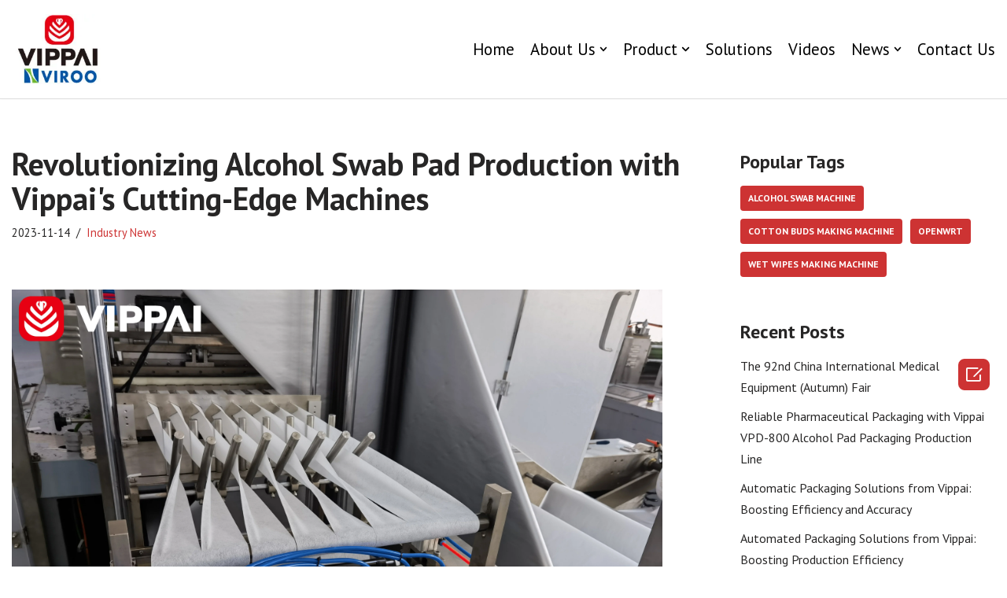

--- FILE ---
content_type: text/html; charset=UTF-8
request_url: https://www.vippaigroup.com/industry-news/revolutionizing-alcohol-swab-pad-production-with-vippais-cutting-edge-machines/
body_size: 22009
content:
<!DOCTYPE html>
<html dir="ltr" lang="en-US"
	prefix="og: https://ogp.me/ns#" >

<head>
	
	<meta charset="UTF-8">
	<meta name="viewport" content="width=device-width, initial-scale=1, minimum-scale=1">
	<link rel="stylesheet" id="ao_optimized_gfonts" href="https://fonts.googleapis.com/css?family=PT+Sans%3A500%2C400%2C700&amp;display=swap" /><link rel="profile" href="http://gmpg.org/xfn/11">
		<link media="all" href="https://www.vippaigroup.com/wp-content/cache/autoptimize/css/autoptimize_0a753e204571aef46324b85154cb474a.css" rel="stylesheet" /><link media="only screen and (max-width: 768px)" href="https://www.vippaigroup.com/wp-content/cache/autoptimize/css/autoptimize_541e2ced151704f4ff1844c6de47ec02.css" rel="stylesheet" /><title>Revolutionizing Alcohol Swab Pad Production with Vippai's Cutting-Edge Machines - Vippai</title>

		<!-- All in One SEO Pro 4.3.9 - aioseo.com -->
		<meta name="description" content="Follow the Vippai articles for more details about Revolutionizing Alcohol Swab Pad Production with Vippai&#039;s Cutting-Edge Machines ." />
		<meta name="robots" content="max-image-preview:large" />
		<meta name="keywords" content="industry news" />
		<link rel="canonical" href="https://www.vippaigroup.com/industry-news/revolutionizing-alcohol-swab-pad-production-with-vippais-cutting-edge-machines/" />
		<meta name="generator" content="All in One SEO Pro (AIOSEO) 4.3.9" />
		<meta property="og:locale" content="en_US" />
		<meta property="og:site_name" content="www.vippaigroup.com -" />
		<meta property="og:type" content="article" />
		<meta property="og:title" content="Revolutionizing Alcohol Swab Pad Production with Vippai&#039;s Cutting-Edge Machines - Vippai" />
		<meta property="og:description" content="Follow the Vippai articles for more details about Revolutionizing Alcohol Swab Pad Production with Vippai&#039;s Cutting-Edge Machines ." />
		<meta property="og:url" content="https://www.vippaigroup.com/industry-news/revolutionizing-alcohol-swab-pad-production-with-vippais-cutting-edge-machines/" />
		<meta property="article:published_time" content="2023-11-14T02:24:49+00:00" />
		<meta property="article:modified_time" content="2023-11-15T02:26:17+00:00" />
		<meta name="twitter:card" content="summary" />
		<meta name="twitter:title" content="Revolutionizing Alcohol Swab Pad Production with Vippai&#039;s Cutting-Edge Machines - Vippai" />
		<meta name="twitter:description" content="Follow the Vippai articles for more details about Revolutionizing Alcohol Swab Pad Production with Vippai&#039;s Cutting-Edge Machines ." />
		<script type="application/ld+json" class="aioseo-schema">
			{"@context":"https:\/\/schema.org","@graph":[{"@type":"BlogPosting","@id":"https:\/\/www.vippaigroup.com\/industry-news\/revolutionizing-alcohol-swab-pad-production-with-vippais-cutting-edge-machines\/#blogposting","name":"Revolutionizing Alcohol Swab Pad Production with Vippai's Cutting-Edge Machines - Vippai","headline":"Revolutionizing Alcohol Swab Pad Production with Vippai's Cutting-Edge Machines","author":{"@id":"#author#author"},"publisher":{"@id":"https:\/\/www.vippaigroup.com\/#person"},"image":{"@type":"ImageObject","url":"https:\/\/www.vippaigroup.com\/wp-content\/uploads\/2023\/11\/1700015169-\u56fe\u72479.png","width":4096,"height":3072},"datePublished":"2023-11-14T02:24:49+08:00","dateModified":"2023-11-15T02:26:17+08:00","inLanguage":"en-US","mainEntityOfPage":{"@id":"https:\/\/www.vippaigroup.com\/industry-news\/revolutionizing-alcohol-swab-pad-production-with-vippais-cutting-edge-machines\/#webpage"},"isPartOf":{"@id":"https:\/\/www.vippaigroup.com\/industry-news\/revolutionizing-alcohol-swab-pad-production-with-vippais-cutting-edge-machines\/#webpage"},"articleSection":"Industry News"},{"@type":"BreadcrumbList","@id":"https:\/\/www.vippaigroup.com\/industry-news\/revolutionizing-alcohol-swab-pad-production-with-vippais-cutting-edge-machines\/#breadcrumblist","itemListElement":[{"@type":"ListItem","@id":"https:\/\/www.vippaigroup.com\/#listItem","position":1,"item":{"@type":"WebPage","@id":"https:\/\/www.vippaigroup.com\/","name":"\u4e3b\u9801","description":"As a professional manufactuer of packaging machines, Vippai is dedicated to providing high-quality packaging and sealing machines for various applications.","url":"https:\/\/www.vippaigroup.com\/"},"nextItem":"https:\/\/www.vippaigroup.com\/category\/industry-news\/#listItem"},{"@type":"ListItem","@id":"https:\/\/www.vippaigroup.com\/category\/industry-news\/#listItem","position":2,"item":{"@type":"WebPage","@id":"https:\/\/www.vippaigroup.com\/category\/industry-news\/","name":"Industry News","description":"Follow the Vippai articles for more details about Revolutionizing Alcohol Swab Pad Production with Vippai's Cutting-Edge Machines .","url":"https:\/\/www.vippaigroup.com\/category\/industry-news\/"},"nextItem":"https:\/\/www.vippaigroup.com\/industry-news\/revolutionizing-alcohol-swab-pad-production-with-vippais-cutting-edge-machines\/#listItem","previousItem":"https:\/\/www.vippaigroup.com\/#listItem"},{"@type":"ListItem","@id":"https:\/\/www.vippaigroup.com\/industry-news\/revolutionizing-alcohol-swab-pad-production-with-vippais-cutting-edge-machines\/#listItem","position":3,"item":{"@type":"WebPage","@id":"https:\/\/www.vippaigroup.com\/industry-news\/revolutionizing-alcohol-swab-pad-production-with-vippais-cutting-edge-machines\/","name":"Revolutionizing Alcohol Swab Pad Production with Vippai's Cutting-Edge Machines","description":"Follow the Vippai articles for more details about Revolutionizing Alcohol Swab Pad Production with Vippai's Cutting-Edge Machines .","url":"https:\/\/www.vippaigroup.com\/industry-news\/revolutionizing-alcohol-swab-pad-production-with-vippais-cutting-edge-machines\/"},"previousItem":"https:\/\/www.vippaigroup.com\/category\/industry-news\/#listItem"}]},{"@type":"Person","@id":"https:\/\/www.vippaigroup.com\/#person"},{"@type":"Person","@id":"#author#author","url":"#author","name":"ehaitech","image":{"@type":"ImageObject","@id":"https:\/\/www.vippaigroup.com\/industry-news\/revolutionizing-alcohol-swab-pad-production-with-vippais-cutting-edge-machines\/#authorImage","url":"https:\/\/www.vippaigroup.com\/wp-content\/plugins\/elementor_addon_zendkee\/libs\/image\/avatar\/wavatar.png","width":96,"height":96,"caption":"ehaitech"}},{"@type":"WebPage","@id":"https:\/\/www.vippaigroup.com\/industry-news\/revolutionizing-alcohol-swab-pad-production-with-vippais-cutting-edge-machines\/#webpage","url":"https:\/\/www.vippaigroup.com\/industry-news\/revolutionizing-alcohol-swab-pad-production-with-vippais-cutting-edge-machines\/","name":"Revolutionizing Alcohol Swab Pad Production with Vippai's Cutting-Edge Machines - Vippai","description":"Follow the Vippai articles for more details about Revolutionizing Alcohol Swab Pad Production with Vippai's Cutting-Edge Machines .","inLanguage":"en-US","isPartOf":{"@id":"https:\/\/www.vippaigroup.com\/#website"},"breadcrumb":{"@id":"https:\/\/www.vippaigroup.com\/industry-news\/revolutionizing-alcohol-swab-pad-production-with-vippais-cutting-edge-machines\/#breadcrumblist"},"author":{"@id":"#author#author"},"creator":{"@id":"#author#author"},"image":{"@type":"ImageObject","url":"https:\/\/www.vippaigroup.com\/wp-content\/uploads\/2023\/11\/1700015169-\u56fe\u72479.png","@id":"https:\/\/www.vippaigroup.com\/#mainImage","width":4096,"height":3072},"primaryImageOfPage":{"@id":"https:\/\/www.vippaigroup.com\/industry-news\/revolutionizing-alcohol-swab-pad-production-with-vippais-cutting-edge-machines\/#mainImage"},"datePublished":"2023-11-14T02:24:49+08:00","dateModified":"2023-11-15T02:26:17+08:00"},{"@type":"WebSite","@id":"https:\/\/www.vippaigroup.com\/#website","url":"https:\/\/www.vippaigroup.com\/","name":"www.vippaigroup.com","inLanguage":"en-US","publisher":{"@id":"https:\/\/www.vippaigroup.com\/#person"}}]}
		</script>
		<!-- All in One SEO Pro -->

<link href='https://fonts.gstatic.com' crossorigin='anonymous' rel='preconnect' />
<script src="https://cdnjs.cloudflare.com/ajax/libs/Swiper/4.5.1/js/swiper.min.js"></script>
<link rel="stylesheet" href="https://cdnjs.cloudflare.com/ajax/libs/Swiper/4.5.1/css/swiper.min.css">



<style id='woocommerce-inline-inline-css' type='text/css'>
.woocommerce form .form-row .required { visibility: visible; }
</style>


<style id='ez-toc-inline-css' type='text/css'>
div#ez-toc-container p.ez-toc-title {font-size: 120%;}div#ez-toc-container p.ez-toc-title {font-weight: 500;}div#ez-toc-container ul li {font-size: 95%;}div#ez-toc-container nav ul ul li ul li {font-size: 90%!important;}
.ez-toc-container-direction {direction: ltr;}.ez-toc-counter ul{counter-reset: item;}.ez-toc-counter nav ul li a::before {content: counters(item, ".", decimal) ". ";display: inline-block;counter-increment: item;flex-grow: 0;flex-shrink: 0;margin-right: .2em; float: left;}.ez-toc-widget-direction {direction: ltr;}.ez-toc-widget-container ul{counter-reset: item;}.ez-toc-widget-container nav ul li a::before {content: counters(item, ".", decimal) ". ";display: inline-block;counter-increment: item;flex-grow: 0;flex-shrink: 0;margin-right: .2em; float: left;}
</style>


<style id='neve-style-inline-css' type='text/css'>
.nv-meta-list li.meta:not(:last-child):after { content:"/" }
 :root{ --container: 748px;--postwidth:100%; --primarybtnbg: #cd3333; --secondarybtnbg: #cd3333; --primarybtnhoverbg: #cd3333; --primarybtncolor: #ffffff; --secondarybtncolor: var(--nv-primary-accent); --primarybtnhovercolor: #ffffff; --secondarybtnhovercolor: var(--nv-primary-accent);--primarybtnborderradius:3px;--secondarybtnborderradius:3px;--secondarybtnborderwidth:3px;--btnpadding:13px 15px;--primarybtnpadding:13px 15px;--secondarybtnpadding:10px 12px; --bodyfontfamily: "PT Sans"; --bodyfontsize: 15px; --bodylineheight: 1.6; --bodyletterspacing: 0px; --bodyfontweight: 400; --h1fontsize: 36px; --h1fontweight: 700; --h1lineheight: 1.2; --h1letterspacing: 0px; --h1texttransform: none; --h2fontsize: 28px; --h2fontweight: 700; --h2lineheight: 1.3; --h2letterspacing: 0px; --h2texttransform: none; --h3fontsize: 24px; --h3fontweight: 700; --h3lineheight: 1.4; --h3letterspacing: 0px; --h3texttransform: none; --h4fontsize: 20px; --h4fontweight: 700; --h4lineheight: 1.6; --h4letterspacing: 0px; --h4texttransform: none; --h5fontsize: 16px; --h5fontweight: 700; --h5lineheight: 1.6; --h5letterspacing: 0px; --h5texttransform: none; --h6fontsize: 14px; --h6fontweight: 700; --h6lineheight: 1.6; --h6letterspacing: 0px; --h6texttransform: none;--formfieldborderwidth:2px;--formfieldborderradius:3px; --formfieldbgcolor: var(--nv-site-bg); --formfieldbordercolor: #dddddd; --formfieldcolor: var(--nv-text-color);--formfieldpadding:10px 12px; --shopColTemplate: 2; } .single-post-container .alignfull > [class*="__inner-container"], .single-post-container .alignwide > [class*="__inner-container"]{ max-width:718px } .single-product .alignfull > [class*="__inner-container"], .single-product .alignwide > [class*="__inner-container"]{ max-width:718px } .nv-meta-list{ --avatarsize: 20px; } .single .nv-meta-list{ --avatarsize: 20px; } .nv-post-cover{ --height: 250px;--padding:40px 15px;--justify: flex-start; --textalign: left; --valign: center; } .nv-post-cover .nv-title-meta-wrap, .nv-page-title-wrap, .entry-header{ --textalign: left; } .nv-is-boxed.nv-title-meta-wrap{ --padding:40px 15px; --bgcolor: var(--nv-dark-bg); } .nv-overlay{ --opacity: 50; --blendmode: normal; } .nv-is-boxed.nv-comments-wrap{ --padding:20px; } .nv-is-boxed.comment-respond{ --padding:20px; } .global-styled{ --bgcolor: var(--nv-site-bg); } .header-top{ --rowbcolor: var(--nv-light-bg); --color: var(--nv-text-color); --bgcolor: var(--nv-site-bg); } .header-main{ --rowbwidth:1px; --rowbcolor: #dedede; --color: var(--nv-text-color); --bgcolor: var(--nv-site-bg); } .header-bottom{ --rowbcolor: var(--nv-light-bg); --color: var(--nv-text-color); --bgcolor: var(--nv-site-bg); } .header-menu-sidebar-bg{ --justify: flex-start; --textalign: left;--flexg: 1; --color: var(--nv-text-color); --bgcolor: var(--nv-site-bg); } .header-menu-sidebar{ width: 360px; } .builder-item--logo{ --maxwidth: 120px;--padding:10px 0; --textalign: left;--justify: flex-start; } .builder-item--nav-icon{ --padding:10px 15px; } .builder-item--primary-menu{ --color: #000000; --hovercolor: #cd3333; --activecolor: #cd3333; --spacing: 20px; --height: 25px; --fontfamily: "PT Sans"; --fontsize: 1em; --lineheight: 1.6em; --letterspacing: 0px; --fontweight: 500; --texttransform: none; --iconsize: 1em; } .hfg-is-group.has-primary-menu .inherit-ff{ --inheritedff: PT Sans; --inheritedfw: 500; } .footer-top-inner .row{ grid-template-columns:repeat(4, 1fr); --valign: flex-start; } .footer-top{ --rowbwidth:0px; --rowbcolor: var(--nv-light-bg); --color: #ffffff; --bgcolor: #303030; } .footer-main-inner .row{ grid-template-columns:repeat(4, 1fr); --valign: flex-start; } .footer-main{ --rowbcolor: var(--nv-light-bg); --color: var(--nv-text-color); --bgcolor: var(--nv-site-bg); } .footer-bottom-inner .row{ grid-template-columns:1fr; --valign: flex-start; } .footer-bottom{ --rowbcolor: var(--nv-light-bg); --color: var(--nv-text-dark-bg); --bgcolor: #121c22; } .builder-item--footer-one-widgets{ --textalign: left;--justify: flex-start; } .builder-item--footer-two-widgets{ --textalign: left;--justify: flex-start; } .builder-item--footer-three-widgets{ --textalign: left;--justify: flex-start; } .builder-item--footer-four-widgets{ --textalign: left;--justify: flex-start; } .builder-item--footer_copyright{ --fontsize: 1em; --lineheight: 1.6; --letterspacing: 0px; --fontweight: 500; --texttransform: none; --iconsize: 1em; --textalign: left;--justify: flex-start; } .builder-item--social_icons_2{ --textalign: left;--justify: flex-start; } .page_header-top{ --rowbcolor: var(--nv-light-bg); --color: var(--nv-text-color); --bgcolor: var(--nv-site-bg); } .page_header-bottom{ --rowbcolor: var(--nv-light-bg); --color: var(--nv-text-color); --bgcolor: var(--nv-site-bg); } .scroll-to-top{ --color: var(--nv-text-dark-bg);--padding:8px 10px; --borderRadius: 3px; --bgColor: var(--nv-primary-accent); --hoverColor: var(--nv-text-dark-bg); --hoverBgColor: var(--nv-primary-accent);--size:16px; } .nv-ct-sticky-bar{ --bgColor: var(--nv-light-bg); --color: var(--nv-text-color); } @media(min-width: 576px){ :root{ --container: 992px;--postwidth:100%;--btnpadding:13px 15px;--primarybtnpadding:13px 15px;--secondarybtnpadding:10px 12px; --bodyfontsize: 16px; --bodylineheight: 1.6; --bodyletterspacing: 0px; --h1fontsize: 38px; --h1lineheight: 1.2; --h1letterspacing: 0px; --h2fontsize: 30px; --h2lineheight: 1.2; --h2letterspacing: 0px; --h3fontsize: 26px; --h3lineheight: 1.4; --h3letterspacing: 0px; --h4fontsize: 22px; --h4lineheight: 1.5; --h4letterspacing: 0px; --h5fontsize: 18px; --h5lineheight: 1.6; --h5letterspacing: 0px; --h6fontsize: 14px; --h6lineheight: 1.6; --h6letterspacing: 0px; --shopColTemplate: 2; } .single-post-container .alignfull > [class*="__inner-container"], .single-post-container .alignwide > [class*="__inner-container"]{ max-width:962px } .single-product .alignfull > [class*="__inner-container"], .single-product .alignwide > [class*="__inner-container"]{ max-width:962px } .nv-meta-list{ --avatarsize: 20px; } .single .nv-meta-list{ --avatarsize: 20px; } .nv-post-cover{ --height: 320px;--padding:60px 30px;--justify: flex-start; --textalign: left; --valign: center; } .nv-post-cover .nv-title-meta-wrap, .nv-page-title-wrap, .entry-header{ --textalign: left; } .nv-is-boxed.nv-title-meta-wrap{ --padding:60px 30px; } .nv-is-boxed.nv-comments-wrap{ --padding:30px; } .nv-is-boxed.comment-respond{ --padding:30px; } .header-main{ --rowbwidth:1px; } .header-menu-sidebar-bg{ --justify: flex-start; --textalign: left;--flexg: 1; } .header-menu-sidebar{ width: 360px; } .builder-item--logo{ --maxwidth: 120px;--padding:10px 0; --textalign: left;--justify: flex-start; } .builder-item--nav-icon{ --padding:10px 15px; } .builder-item--primary-menu{ --spacing: 20px; --height: 25px; --fontsize: 1em; --lineheight: 1.6em; --letterspacing: 0px; --iconsize: 1em; } .footer-top{ --rowbwidth:0px; } .builder-item--footer-one-widgets{ --textalign: left;--justify: flex-start; } .builder-item--footer-two-widgets{ --textalign: left;--justify: flex-start; } .builder-item--footer-three-widgets{ --textalign: left;--justify: flex-start; } .builder-item--footer-four-widgets{ --textalign: left;--justify: flex-start; } .builder-item--footer_copyright{ --fontsize: 1em; --lineheight: 1.6; --letterspacing: 0px; --iconsize: 1em; --textalign: left;--justify: flex-start; } .builder-item--social_icons_2{ --textalign: left;--justify: flex-start; } .scroll-to-top{ --padding:8px 10px;--size:16px; } }@media(min-width: 960px){ :root{ --container: 1400px;--postwidth:100%;--btnpadding:13px 15px;--primarybtnpadding:13px 15px;--secondarybtnpadding:10px 12px; --bodyfontsize: 16px; --bodylineheight: 1.7; --bodyletterspacing: 0px; --h1fontsize: 40px; --h1lineheight: 1.1; --h1letterspacing: 0px; --h2fontsize: 32px; --h2lineheight: 1.2; --h2letterspacing: 0px; --h3fontsize: 28px; --h3lineheight: 1.4; --h3letterspacing: 0px; --h4fontsize: 24px; --h4lineheight: 1.5; --h4letterspacing: 0px; --h5fontsize: 20px; --h5lineheight: 1.6; --h5letterspacing: 0px; --h6fontsize: 16px; --h6lineheight: 1.6; --h6letterspacing: 0px; --shopColTemplate: 3; } body:not(.single):not(.archive):not(.blog):not(.search):not(.error404) .neve-main > .container .col, body.post-type-archive-course .neve-main > .container .col, body.post-type-archive-llms_membership .neve-main > .container .col{ max-width: 100%; } body:not(.single):not(.archive):not(.blog):not(.search):not(.error404) .nv-sidebar-wrap, body.post-type-archive-course .nv-sidebar-wrap, body.post-type-archive-llms_membership .nv-sidebar-wrap{ max-width: 0%; } .neve-main > .archive-container .nv-index-posts.col{ max-width: 70%; } .neve-main > .archive-container .nv-sidebar-wrap{ max-width: 30%; } .neve-main > .single-post-container .nv-single-post-wrap.col{ max-width: 70%; } .single-post-container .alignfull > [class*="__inner-container"], .single-post-container .alignwide > [class*="__inner-container"]{ max-width:950px } .container-fluid.single-post-container .alignfull > [class*="__inner-container"], .container-fluid.single-post-container .alignwide > [class*="__inner-container"]{ max-width:calc(70% + 15px) } .neve-main > .single-post-container .nv-sidebar-wrap{ max-width: 30%; } .archive.woocommerce .neve-main > .shop-container .nv-shop.col{ max-width: 70%; } .archive.woocommerce .neve-main > .shop-container .nv-sidebar-wrap{ max-width: 30%; } .single-product .neve-main > .shop-container .nv-shop.col{ max-width: 100%; } .single-product .alignfull > [class*="__inner-container"], .single-product .alignwide > [class*="__inner-container"]{ max-width:1370px } .single-product .container-fluid .alignfull > [class*="__inner-container"], .single-product .alignwide > [class*="__inner-container"]{ max-width:calc(100% + 15px) } .single-product .neve-main > .shop-container .nv-sidebar-wrap{ max-width: 0%; } .nv-meta-list{ --avatarsize: 20px; } .single .nv-meta-list{ --avatarsize: 20px; } .nv-post-cover{ --height: 400px;--padding:60px 40px;--justify: flex-start; --textalign: left; --valign: center; } .nv-post-cover .nv-title-meta-wrap, .nv-page-title-wrap, .entry-header{ --textalign: left; } .nv-is-boxed.nv-title-meta-wrap{ --padding:60px 40px; } .nv-is-boxed.nv-comments-wrap{ --padding:40px; } .nv-is-boxed.comment-respond{ --padding:40px; } .header-main{ --rowbwidth:1px; } .header-menu-sidebar-bg{ --justify: flex-start; --textalign: left;--flexg: 1; } .header-menu-sidebar{ width: 360px; } .builder-item--logo{ --maxwidth: 120px;--padding:10px 0; --textalign: left;--justify: flex-start; } .builder-item--nav-icon{ --padding:10px 15px; } .builder-item--primary-menu{ --spacing: 20px; --height: 25px; --fontsize: 1.3em; --lineheight: 1.6em; --letterspacing: 0px; --iconsize: 1.3em; } .footer-top{ --height:350px;--rowbwidth:0px; } .builder-item--footer-one-widgets{ --padding:30px 0 0 0;; --textalign: left;--justify: flex-start; } .builder-item--footer-two-widgets{ --padding:30px 0 0 0;; --textalign: left;--justify: flex-start; } .builder-item--footer-three-widgets{ --padding:30px 0 0 0;; --textalign: left;--justify: flex-start; } .builder-item--footer-four-widgets{ --padding:30px 0 0 0;; --textalign: left;--justify: flex-start; } .builder-item--footer_copyright{ --fontsize: 1em; --lineheight: 1.6; --letterspacing: 0px; --iconsize: 1em; --textalign: center;--justify: center; } .builder-item--social_icons_2{ --textalign: left;--justify: flex-start; } .posts-wrapper{ --postColTemplate:35fr 65fr; } .scroll-to-top{ --padding:8px 10px;--size:16px; } .products.related .products{ --shopColTemplate: 4; } }.nv-content-wrap .elementor a:not(.button):not(.wp-block-file__button){ text-decoration: none; }.scroll-to-top {right: 20px; border: none; position: fixed; bottom: 30px; display: none; opacity: 0; visibility: hidden; transition: opacity 0.3s ease-in-out, visibility 0.3s ease-in-out; align-items: center; justify-content: center; z-index: 999; } @supports (-webkit-overflow-scrolling: touch) { .scroll-to-top { bottom: 74px; } } .scroll-to-top.image { background-position: center; } .scroll-to-top .scroll-to-top-image { width: 100%; height: 100%; } .scroll-to-top .scroll-to-top-label { margin: 0; padding: 5px; } .scroll-to-top:hover { text-decoration: none; } .scroll-to-top.scroll-to-top-left {left: 20px; right: unset;} .scroll-to-top.scroll-show-mobile { display: flex; } @media (min-width: 960px) { .scroll-to-top { display: flex; } }.scroll-to-top { color: var(--color); padding: var(--padding); border-radius: var(--borderRadius); background-color: var(--bgColor); } .scroll-to-top:hover, .scroll-to-top:focus { color: var(--hoverColor); background-color: var(--hoverBgColor); } .scroll-to-top-icon, .scroll-to-top.image .scroll-to-top-image { width: var(--size); height: var(--size); } .scroll-to-top-image { background-image: var(--bgImage); background-size: cover; }:root{--nv-primary-accent:#cd3333;--nv-secondary-accent:#cd3333;--nv-site-bg:#ffffff;--nv-light-bg:#f4f5f7;--nv-dark-bg:#121212;--nv-text-color:#272626;--nv-text-dark-bg:#ffffff;--nv-c-1:#9463ae;--nv-c-2:#be574b;--nv-fallback-ff:Arial, Helvetica, sans-serif;}
:root{--e-global-color-nvprimaryaccent:#cd3333;--e-global-color-nvsecondaryaccent:#cd3333;--e-global-color-nvsitebg:#ffffff;--e-global-color-nvlightbg:#f4f5f7;--e-global-color-nvdarkbg:#121212;--e-global-color-nvtextcolor:#272626;--e-global-color-nvtextdarkbg:#ffffff;--e-global-color-nvc1:#9463ae;--e-global-color-nvc2:#be574b;}
</style>





<link rel='stylesheet' id='zk_frontend_css-css'  href='https://www.vippaigroup.com/wp-content/cache/autoptimize/css/autoptimize_single_01c8eb8f5322b8c4dfcd64a3f1c31d9c.css' type='text/css' media='all' />
<script type="text/template" id="tmpl-variation-template">
	<div class="woocommerce-variation-description">{{{ data.variation.variation_description }}}</div>
	<div class="woocommerce-variation-price">{{{ data.variation.price_html }}}</div>
	<div class="woocommerce-variation-availability">{{{ data.variation.availability_html }}}</div>
</script>
<script type="text/template" id="tmpl-unavailable-variation-template">
	<p>Sorry, this product is unavailable. Please choose a different combination.</p>
</script>
<script type='text/javascript' src='https://www.vippaigroup.com/wp-includes/js/jquery/jquery.min.js' id='jquery-core-js'></script>

<script type='text/javascript' id='ez-toc-scroll-scriptjs-js-after'>
jQuery(document).ready(function(){document.querySelectorAll(".ez-toc-section").forEach(t=>{t.setAttribute("ez-toc-data-id","#"+decodeURI(t.getAttribute("id")))}),jQuery("a.ez-toc-link").click(function(){let t=jQuery(this).attr("href"),e=jQuery("#wpadminbar"),i=0;30>30&&(i=30),e.length&&(i+=e.height()),jQuery('[ez-toc-data-id="'+decodeURI(t)+'"]').length>0&&(i=jQuery('[ez-toc-data-id="'+decodeURI(t)+'"]').offset().top-i),jQuery("html, body").animate({scrollTop:i},500)})});
</script>
<!-- Google Tag Manager -->
<script>(function(w,d,s,l,i){w[l]=w[l]||[];w[l].push({'gtm.start':
new Date().getTime(),event:'gtm.js'});var f=d.getElementsByTagName(s)[0],
j=d.createElement(s),dl=l!='dataLayer'?'&l='+l:'';j.async=true;j.src=
'https://www.googletagmanager.com/gtm.js?id='+i+dl;f.parentNode.insertBefore(j,f);
})(window,document,'script','dataLayer','GTM-WL2Q6SL');</script>
<!-- End Google Tag Manager --><style type="text/css">
                    .ctl-bullets-container {
                display: block;
                position: fixed;
                right: 0;
                height: 100%;
                z-index: 1049;
                font-weight: normal;
                height: 70vh;
                overflow-x: hidden;
                overflow-y: auto;
                margin: 15vh auto;
            }</style>	<noscript><style>.woocommerce-product-gallery{ opacity: 1 !important; }</style></noscript>
	<link rel="icon" href="https://www.vippaigroup.com/wp-content/uploads/2022/12/cropped-1672372459-logo-32x32.png" sizes="32x32" />
<link rel="icon" href="https://www.vippaigroup.com/wp-content/uploads/2022/12/cropped-1672372459-logo-192x192.png" sizes="192x192" />
<link rel="apple-touch-icon" href="https://www.vippaigroup.com/wp-content/uploads/2022/12/cropped-1672372459-logo-180x180.png" />
<meta name="msapplication-TileImage" content="https://www.vippaigroup.com/wp-content/uploads/2022/12/cropped-1672372459-logo-270x270.png" />
		<style type="text/css" id="wp-custom-css">
			div#cb-row--footer-top {
	adding-top: 30px !important;
}
p{
	margin-bottom: 10px;
}

div.pswp.pswp--supports-fs.pswp--open{
	z-index: 99999;
}

/* .cool-timeline-wrapper{
	margin: 0 !important;
}
 */
@media screen and (max-width: 1440px) and (min-width: 1025px){
	main#content>.elementor>.elementor-element:not(.mobile-elementor-full){
		padding-left: 30px !important;
		padding-right: 30px !important;
	}
}

#timeline-timeline-stories .timeline-year{
	display: none !important;
}

#timeline-timeline-stories .timeline-post{
	margin-bottom: 0;
}

#timeline-timeline-stories .timeline-post .timeline-content .content-title{
	padding-bottom: 0;
}

/* 2022-11-08 */
#leo-side-contact-form .elementor-form-fields-wrapper .elementor-field-group{
	margin-bottom: 10px !important;
}

#leo-side-contact-form .elementor-form-fields-wrapper .elementor-field-group .elementor-button{
	background-color: #cd3333 !important;
}

.site-footer .footer--row .hfg-slot .widget-area .widget{
	margin-bottom: 10px;
}

.site-footer .footer--row .hfg-slot .widget-area .widget:last-child{
	margin-bottom: 0px;
}

@media screen and (max-width: 960px){
	.site-footer .footer--row .hfg-slot{
		margin-top: 20px;
	}
}
/* end 2022-11-08 */

/* 2023-02-03 */
.header #header-grid #nv-primary-navigation-main>.menu-item>.sub-menu{
	left: 50%;
	right: auto;
	transform: translate(-50%,0);
}

.swiper-container .swiper-wrapper {
	padding-bottom: 0;
}
 
.home-slides-banner .swiper-container .swiper-wrapper .swiper-slide{
	height: 100% !important;
}

.home-slides-banner .swiper-container .swiper-wrapper .swiper-slide .swiper-slide-bg{
	background-size: contain !important;
	padding: 18.23% 0 !important;
}

.home-slides-banner .swiper-container .swiper-wrapper .swiper-slide .swiper-slide-inner{
	padding: 18.23% 0 !important;
}

.home-slides-banner .swiper-container .swiper-wrapper .swiper-slide .swiper-slide-inner .swiper-slide-contents .elementor-slide-button{
	margin-right: 50px;
}

.home-slides-banner-m{
	display: none !important;
}

.home-slides-banner-m .swiper-container .swiper-wrapper .swiper-slide{
	height: 100% !important;
}

.home-slides-banner-m .swiper-container .swiper-wrapper .swiper-slide .swiper-slide-bg{
	background-size: contain !important;
	padding: 29.167% 0 !important;
}

.home-slides-banner-m .swiper-container .swiper-wrapper .swiper-slide .swiper-slide-inner{
	padding: 29.167% 0 !important;
}

.home-slides-banner-m .swiper-container .swiper-wrapper .swiper-slide .swiper-slide-inner .swiper-slide-contents .elementor-slide-button{
	margin-right: 50px;
}

.home-services-imageBox .elementor-image-box-wrapper .elementor-image-box-content .elementor-image-box-description{
	height: 109px;
	overflow: hidden;
	text-overflow: ellipsis;
	display: -webkit-box;
	-webkit-box-orient: vertical;
	-webkit-line-clamp: 4;
}

.news-bolg-list .elementor-posts-container .post .elementor-post__thumbnail img{
	width: 100% !important;
}

.news-bolg-list .elementor-posts-container .elementor-post .elementor-post__text .elementor-post__excerpt{
	height: 42px;
	overflow: hidden;
	text-overflow: ellipsis;
	display: -webkit-box;
	-webkit-box-orient: vertical;
	-webkit-line-clamp: 2;
}

.news-bolg-list .elementor-posts-container .elementor-post .elementor-post__text .elementor-post__title{
	height: 84px;
	overflow: hidden;
	text-overflow: ellipsis;
	display: -webkit-box;
	-webkit-box-orient: vertical;
	-webkit-line-clamp: 3;
}

.site-footer .container .builder-item .widget-area .widget .widget-title{
	font-size: 22px;
	font-weight: 400;
	position: relative;
}

.site-footer .container .builder-item .widget-area .widget .widget-title:after{
	content: "";
	display: block;
	width: 50px;
	height: 2px;
	background-color: #cd3333;
}

.single-product-tabs{
	width: 100%;
}

.single-product-tabs .elementor-tabs>.elementor-tabs-wrapper .elementor-tab-title{
	border:none;
	background-color: #f9f9fb;
	text-align: center;
	margin-bottom: 10px;
	box-shadow: none !important;
}

.single-product-tabs .elementor-tabs>.elementor-tabs-wrapper .elementor-tab-title.elementor-active{
	background-color: #cd3333;
	color: #fff;
}

.single-product-tabs .elementor-tabs>.elementor-tabs-wrapper .elementor-tab-title:before,.single-product-tabs .elementor-tabs>.elementor-tabs-wrapper .elementor-tab-title:after{
	display: none;
}

.single-product-tabs .elementor-tabs .elementor-tabs-content-wrapper .elementor-tab-content{
	border: 1px solid #d4d4d4;
	overflow: auto;
}

.single-product-tabs .elementor-tabs .elementor-tabs-content-wrapper .elementor-tab-content table{
	width: 100% !important;
	height: 100% !important;
	border-collapse: collapse;
}

.single-product-tabs .elementor-tabs .elementor-tabs-content-wrapper .elementor-tab-content table tr td{
	border: 1px solid #d4d4d4;
	padding: 10px;
}

.single-product-tabs .elementor-tabs .elementor-tabs-content-wrapper .elementor-tab-content table tr td p{
	margin-bottom: 0;
}

.single-product-tabs .elementor-tabs .elementor-tabs-content-wrapper .elementor-tab-content table tr:nth-child(even){
	background-color: #f9f9fb;
}

.single-product .elementor-widget-woocommerce-product-images .swiper-button-prev{
	background-image: url("data:image/svg+xml;charset=utf-8,%3Csvg%20xmlns%3D'http%3A%2F%2Fwww.w3.org%2F2000%2Fsvg'%20viewBox%3D'0%200%2027%2044'%3E%3Cpath%20d%3D'M0%2C22L22%2C0l2.1%2C2.1L4.2%2C22l19.9%2C19.9L22%2C44L0%2C22L0%2C22L0%2C22z'%20fill%3D'%23cd3333'%2F%3E%3C%2Fsvg%3E");
}

.single-product .elementor-widget-woocommerce-product-images .swiper-button-next{
	background-image: url("data:image/svg+xml;charset=utf-8,%3Csvg%20xmlns%3D'http%3A%2F%2Fwww.w3.org%2F2000%2Fsvg'%20viewBox%3D'0%200%2027%2044'%3E%3Cpath%20d%3D'M27%2C22L27%2C22L5%2C44l-2.1-2.1L22.8%2C22L2.9%2C2.1L5%2C0L27%2C22L27%2C22z'%20fill%3D'%23cd3333'%2F%3E%3C%2Fsvg%3E");
}

.solution-application-items-content .elementor-widget-container{
	height: 185px;
	overflow: hidden;
	text-overflow: ellipsis;
	display: -webkit-box;
	-webkit-box-orient: vertical;
	-webkit-line-clamp: 7;
}

.video-nav-list .elementor-nav-menu--main .elementor-nav-menu .menu-item .elementor-item{
	background-color: #eeeeee;
	border-radius: 5px;
}

.video-nav-list .elementor-nav-menu--main .elementor-nav-menu .menu-item .elementor-item:hover,.video-nav-list .elementor-nav-menu--main .elementor-nav-menu .menu-item .elementor-item.elementor-item-active{
	background-color: #cd3333;
}

.video-nav-list .elementor-nav-menu--main .elementor-nav-menu .menu-item .elementor-item:before,.video-nav-list .elementor-nav-menu--main .elementor-nav-menu .menu-item .elementor-item:after{
	display: none;
}

.contact-icon-box .elementor-icon-box-wrapper .elementor-icon-box-content .elementor-icon-box-description{
	height: 82px;
	overflow: hidden;
	text-overflow: ellipsis;
	display: -webkit-box;
	-webkit-box-orient: vertical;
	-webkit-line-clamp: 3;
}

.contact-icon-box .elementor-icon-box-wrapper .elementor-icon-box-content .elementor-icon-box-description a{
	color: #000;
}

.contact-icon-box .elementor-icon-box-wrapper .elementor-icon-box-content .elementor-icon-box-description a:hover{
	color: #cd3333;
}

@media screen and (max-width: 1024px){
	.home-slides-banner{
		display: none !important;
	}
	
	.home-slides-banner-m{
		display: block !important;
	}
	
	.single-product-tabs .elementor-tabs .elementor-tabs-content-wrapper .elementor-tab-content iframe{
		height: 90vw;
	}
}

@media screen and (max-width: 700px){
	.video-nav-list .elementor-nav-menu--main .elementor-nav-menu{
		padding: 0 10px;
	}
	
	.video-nav-list .elementor-nav-menu--main .elementor-nav-menu .menu-item{
		width: 100%;
		margin-bottom: 10px;
	}
	
	.video-nav-list .elementor-nav-menu--main .elementor-nav-menu .menu-item a{
		margin: 0;
	}
}
/* end 2023-02-03 */
div[data-widget_type="woocommerce-product-short-description5.default"] p{
	text-align:center;
	color:#000;
	font-size:16px;
	
}
		</style>
		
	</head>

<body  class="post-template-default single single-post postid-4940 single-format-standard theme-neve cooltimeline-body woocommerce-no-js wcz-woocommerce  nv-blog-default nv-sidebar-right menu_sidebar_slide_left elementor-default elementor-kit-1666" id="neve_body"  >
<!-- Google Tag Manager (noscript) -->
<noscript><iframe src="https://www.googletagmanager.com/ns.html?id=GTM-WL2Q6SL"
height="0" width="0" style="display:none;visibility:hidden"></iframe></noscript>
<!-- End Google Tag Manager (noscript) -->

<div class="wrapper">
	
	<header class="header"  >
		<a class="neve-skip-link show-on-focus" href="#content" >
			Skip to content		</a>
		<div id="header-grid"  class="hfg_header site-header">
	
<nav class="header--row header-main hide-on-mobile hide-on-tablet layout-full-contained nv-navbar header--row"
	data-row-id="main" data-show-on="desktop">

	<div
		class="header--row-inner header-main-inner">
		<div class="container">
			<div
				class="row row--wrapper"
				data-section="hfg_header_layout_main" >
				<div class="hfg-slot left"><div class="builder-item desktop-left"><div class="item--inner builder-item--logo"
		data-section="title_tagline"
		data-item-id="logo">
	
<div class="site-logo">
	<a class="brand" href="https://www.vippaigroup.com/" title="www.vippaigroup.com"
			aria-label="www.vippaigroup.com"><img width="200" height="149" src="https://www.vippaigroup.com/wp-content/uploads/2024/04/cropped-1713429680-vippaiviroo.jpg" class="neve-site-logo skip-lazy" alt="" loading="lazy" data-variant="logo" /></a></div>

	</div>

</div></div><div class="hfg-slot right"><div class="builder-item has-nav"><div class="item--inner builder-item--primary-menu has_menu"
		data-section="header_menu_primary"
		data-item-id="primary-menu">
	<div class="nv-nav-wrap">
	<div role="navigation" class="style-border-top nav-menu-primary"
			aria-label="Primary Menu">

		<ul id="nv-primary-navigation-main" class="primary-menu-ul nav-ul"><li id="menu-item-1722" class="menu-item menu-item-type-post_type menu-item-object-page menu-item-home menu-item-1722"><a href="https://www.vippaigroup.com/">Home</a></li>
<li id="menu-item-1721" class="menu-item menu-item-type-post_type menu-item-object-page menu-item-has-children menu-item-1721"><a href="https://www.vippaigroup.com/about-us/"><span class="menu-item-title-wrap dd-title">About Us</span><div  class="caret-wrap 2"><span class="caret"><svg xmlns="http://www.w3.org/2000/svg" viewBox="0 0 448 512"><path d="M207.029 381.476L12.686 187.132c-9.373-9.373-9.373-24.569 0-33.941l22.667-22.667c9.357-9.357 24.522-9.375 33.901-.04L224 284.505l154.745-154.021c9.379-9.335 24.544-9.317 33.901.04l22.667 22.667c9.373 9.373 9.373 24.569 0 33.941L240.971 381.476c-9.373 9.372-24.569 9.372-33.942 0z"/></svg></span></div></a>
<ul class="sub-menu">
	<li id="menu-item-2163" class="menu-item menu-item-type-post_type menu-item-object-page menu-item-2163"><a href="https://www.vippaigroup.com/our-history/">Our History</a></li>
</ul>
</li>
<li id="menu-item-5708" class="menu-item menu-item-type-post_type menu-item-object-page menu-item-has-children menu-item-5708"><a href="https://www.vippaigroup.com/product/"><span class="menu-item-title-wrap dd-title">Product</span><div  class="caret-wrap 4"><span class="caret"><svg xmlns="http://www.w3.org/2000/svg" viewBox="0 0 448 512"><path d="M207.029 381.476L12.686 187.132c-9.373-9.373-9.373-24.569 0-33.941l22.667-22.667c9.357-9.357 24.522-9.375 33.901-.04L224 284.505l154.745-154.021c9.379-9.335 24.544-9.317 33.901.04l22.667 22.667c9.373 9.373 9.373 24.569 0 33.941L240.971 381.476c-9.373 9.372-24.569 9.372-33.942 0z"/></svg></span></div></a>
<ul class="sub-menu">
	<li id="menu-item-2285" class="menu-item menu-item-type-taxonomy menu-item-object-product_cat menu-item-has-children menu-item-2285"><a href="https://www.vippaigroup.com/product-category/single-wet-wipes-machine/"><span class="menu-item-title-wrap dd-title">Single Sachet Wet Wipes Machine</span><div  class="caret-wrap 5"><span class="caret"><svg xmlns="http://www.w3.org/2000/svg" viewBox="0 0 448 512"><path d="M207.029 381.476L12.686 187.132c-9.373-9.373-9.373-24.569 0-33.941l22.667-22.667c9.357-9.357 24.522-9.375 33.901-.04L224 284.505l154.745-154.021c9.379-9.335 24.544-9.317 33.901.04l22.667 22.667c9.373 9.373 9.373 24.569 0 33.941L240.971 381.476c-9.373 9.372-24.569 9.372-33.942 0z"/></svg></span></div></a>
	<ul class="sub-menu">
		<li id="menu-item-2287" class="menu-item menu-item-type-taxonomy menu-item-object-product_cat menu-item-2287"><a href="https://www.vippaigroup.com/product-category/single-wet-wipes-machine/right-angle-single-wet-wipes-machine/">Right Angle Single Wet Wipes Machine</a></li>
		<li id="menu-item-2286" class="menu-item menu-item-type-taxonomy menu-item-object-product_cat menu-item-2286"><a href="https://www.vippaigroup.com/product-category/single-wet-wipes-machine/corners-rounded-single-wet-wipes-machine/">Corners Rounded Single Wet Wipes Machine</a></li>
	</ul>
</li>
	<li id="menu-item-2277" class="menu-item menu-item-type-taxonomy menu-item-object-product_cat menu-item-has-children menu-item-2277"><a href="https://www.vippaigroup.com/product-category/alcohol-swab-pad-making-machine/"><span class="menu-item-title-wrap dd-title">Alcohol Swab Pad Making Machine</span><div  class="caret-wrap 8"><span class="caret"><svg xmlns="http://www.w3.org/2000/svg" viewBox="0 0 448 512"><path d="M207.029 381.476L12.686 187.132c-9.373-9.373-9.373-24.569 0-33.941l22.667-22.667c9.357-9.357 24.522-9.375 33.901-.04L224 284.505l154.745-154.021c9.379-9.335 24.544-9.317 33.901.04l22.667 22.667c9.373 9.373 9.373 24.569 0 33.941L240.971 381.476c-9.373 9.372-24.569 9.372-33.942 0z"/></svg></span></div></a>
	<ul class="sub-menu">
		<li id="menu-item-5430" class="menu-item menu-item-type-taxonomy menu-item-object-product_cat menu-item-5430"><a href="https://www.vippaigroup.com/product-category/alcohol-swab-pad-making-machine/vpd800aroller-cylinder/">General Speed Alcohol Pad Machine</a></li>
		<li id="menu-item-5431" class="menu-item menu-item-type-taxonomy menu-item-object-product_cat menu-item-5431"><a href="https://www.vippaigroup.com/product-category/alcohol-swab-pad-making-machine/vpd800breciprocating/">High Speed Alcohol Pad Machine</a></li>
	</ul>
</li>
	<li id="menu-item-6048" class="menu-item menu-item-type-taxonomy menu-item-object-product_cat menu-item-6048"><a href="https://www.vippaigroup.com/product-category/cotton-swab-buds-machine/">Cotton Swab Buds Machine</a></li>
	<li id="menu-item-2279" class="menu-item menu-item-type-taxonomy menu-item-object-product_cat menu-item-has-children menu-item-2279"><a href="https://www.vippaigroup.com/product-category/cosmetics-facial-mask-making-machine/"><span class="menu-item-title-wrap dd-title">Cosmetics Sheet Mask Machine Machine</span><div  class="caret-wrap 12"><span class="caret"><svg xmlns="http://www.w3.org/2000/svg" viewBox="0 0 448 512"><path d="M207.029 381.476L12.686 187.132c-9.373-9.373-9.373-24.569 0-33.941l22.667-22.667c9.357-9.357 24.522-9.375 33.901-.04L224 284.505l154.745-154.021c9.379-9.335 24.544-9.317 33.901.04l22.667 22.667c9.373 9.373 9.373 24.569 0 33.941L240.971 381.476c-9.373 9.372-24.569 9.372-33.942 0z"/></svg></span></div></a>
	<ul class="sub-menu">
		<li id="menu-item-2280" class="menu-item menu-item-type-taxonomy menu-item-object-product_cat menu-item-2280"><a href="https://www.vippaigroup.com/product-category/cosmetics-facial-mask-making-machine/full-auto-cosmetics-face-mask-machine/">Full Auto Cosmetics Face Mask Machine</a></li>
		<li id="menu-item-2281" class="menu-item menu-item-type-taxonomy menu-item-object-product_cat menu-item-2281"><a href="https://www.vippaigroup.com/product-category/cosmetics-facial-mask-making-machine/semi-auto-cosmetics-face-mask-machine/">Semi-auto Cosmetics Face Mask Machine</a></li>
	</ul>
</li>
	<li id="menu-item-2282" class="menu-item menu-item-type-taxonomy menu-item-object-product_cat menu-item-has-children menu-item-2282"><a href="https://www.vippaigroup.com/product-category/eye-patches-machine/"><span class="menu-item-title-wrap dd-title">Eye Patches Machine</span><div  class="caret-wrap 15"><span class="caret"><svg xmlns="http://www.w3.org/2000/svg" viewBox="0 0 448 512"><path d="M207.029 381.476L12.686 187.132c-9.373-9.373-9.373-24.569 0-33.941l22.667-22.667c9.357-9.357 24.522-9.375 33.901-.04L224 284.505l154.745-154.021c9.379-9.335 24.544-9.317 33.901.04l22.667 22.667c9.373 9.373 9.373 24.569 0 33.941L240.971 381.476c-9.373 9.372-24.569 9.372-33.942 0z"/></svg></span></div></a>
	<ul class="sub-menu">
		<li id="menu-item-2283" class="menu-item menu-item-type-taxonomy menu-item-object-product_cat menu-item-2283"><a href="https://www.vippaigroup.com/product-category/eye-patches-machine/eye-pad-making-machine/">Eye Pad Making Machine</a></li>
		<li id="menu-item-2284" class="menu-item menu-item-type-taxonomy menu-item-object-product_cat menu-item-2284"><a href="https://www.vippaigroup.com/product-category/eye-patches-machine/eye-patches-packaging-machine/">Eye Patches Packaging Machine</a></li>
	</ul>
</li>
	<li id="menu-item-2276" class="menu-item menu-item-type-taxonomy menu-item-object-product_cat menu-item-2276"><a href="https://www.vippaigroup.com/product-category/4-side-seal-packaging-machine/">4 Side Seal Packaging Machine</a></li>
	<li id="menu-item-2278" class="menu-item menu-item-type-taxonomy menu-item-object-product_cat menu-item-2278"><a href="https://www.vippaigroup.com/product-category/carton-box-packaging-machine/">Carton Box Packing Machine Supply</a></li>
</ul>
</li>
<li id="menu-item-1805" class="menu-item menu-item-type-post_type menu-item-object-page menu-item-1805"><a href="https://www.vippaigroup.com/solutions/">Solutions</a></li>
<li id="menu-item-2233" class="menu-item menu-item-type-custom menu-item-object-custom menu-item-2233"><a href="https://www.vippaigroup.com/personal-care-industry">Videos</a></li>
<li id="menu-item-2191" class="menu-item menu-item-type-post_type menu-item-object-page menu-item-has-children menu-item-2191"><a href="https://www.vippaigroup.com/news/"><span class="menu-item-title-wrap dd-title">News</span><div  class="caret-wrap 22"><span class="caret"><svg xmlns="http://www.w3.org/2000/svg" viewBox="0 0 448 512"><path d="M207.029 381.476L12.686 187.132c-9.373-9.373-9.373-24.569 0-33.941l22.667-22.667c9.357-9.357 24.522-9.375 33.901-.04L224 284.505l154.745-154.021c9.379-9.335 24.544-9.317 33.901.04l22.667 22.667c9.373 9.373 9.373 24.569 0 33.941L240.971 381.476c-9.373 9.372-24.569 9.372-33.942 0z"/></svg></span></div></a>
<ul class="sub-menu">
	<li id="menu-item-3849" class="menu-item menu-item-type-post_type menu-item-object-page menu-item-3849"><a href="https://www.vippaigroup.com/news/">Company News</a></li>
	<li id="menu-item-3848" class="menu-item menu-item-type-post_type menu-item-object-page menu-item-3848"><a href="https://www.vippaigroup.com/industry-news/">Industry News</a></li>
</ul>
</li>
<li id="menu-item-1718" class="menu-item menu-item-type-post_type menu-item-object-page menu-item-1718"><a href="https://www.vippaigroup.com/contact-us/">Contact Us</a></li>
</ul>	</div>
</div>

	</div>

</div></div>							</div>
		</div>
	</div>
</nav>


<nav class="header--row header-main hide-on-desktop layout-full-contained nv-navbar header--row"
	data-row-id="main" data-show-on="mobile">

	<div
		class="header--row-inner header-main-inner">
		<div class="container">
			<div
				class="row row--wrapper"
				data-section="hfg_header_layout_main" >
				<div class="hfg-slot left"><div class="builder-item tablet-left mobile-left"><div class="item--inner builder-item--logo"
		data-section="title_tagline"
		data-item-id="logo">
	
<div class="site-logo">
	<a class="brand" href="https://www.vippaigroup.com/" title="www.vippaigroup.com"
			aria-label="www.vippaigroup.com"><img width="200" height="149" src="https://www.vippaigroup.com/wp-content/uploads/2024/04/cropped-1713429680-vippaiviroo.jpg" class="neve-site-logo skip-lazy" alt="" loading="lazy" data-variant="logo" /></a></div>

	</div>

</div></div><div class="hfg-slot right"><div class="builder-item tablet-left mobile-left"><div class="item--inner builder-item--nav-icon"
		data-section="header_menu_icon"
		data-item-id="nav-icon">
	<div class="menu-mobile-toggle item-button navbar-toggle-wrapper">
	<button type="button" class=" navbar-toggle"
			value="Navigation Menu"
					aria-label="Navigation Menu ">
					<span class="bars">
				<span class="icon-bar"></span>
				<span class="icon-bar"></span>
				<span class="icon-bar"></span>
			</span>
					<span class="screen-reader-text">Navigation Menu</span>
	</button>
</div> <!--.navbar-toggle-wrapper-->


	</div>

</div></div>							</div>
		</div>
	</div>
</nav>

<div
		id="header-menu-sidebar" class="header-menu-sidebar menu-sidebar-panel slide_left"
		data-row-id="sidebar">
	<div id="header-menu-sidebar-bg" class="header-menu-sidebar-bg">
		<div class="close-sidebar-panel navbar-toggle-wrapper">
			<button type="button" class="hamburger is-active  navbar-toggle active" 					value="Navigation Menu"
					aria-label="Navigation Menu ">
									<span class="bars">
						<span class="icon-bar"></span>
						<span class="icon-bar"></span>
						<span class="icon-bar"></span>
					</span>
									<span class="screen-reader-text">
				Navigation Menu					</span>
			</button>
		</div>
		<div id="header-menu-sidebar-inner" class="header-menu-sidebar-inner ">
						<div class="builder-item has-nav"><div class="item--inner builder-item--primary-menu has_menu"
		data-section="header_menu_primary"
		data-item-id="primary-menu">
	<div class="nv-nav-wrap">
	<div role="navigation" class="style-border-top nav-menu-primary"
			aria-label="Primary Menu">

		<ul id="nv-primary-navigation-sidebar" class="primary-menu-ul nav-ul"><li class="menu-item menu-item-type-post_type menu-item-object-page menu-item-home menu-item-1722"><a href="https://www.vippaigroup.com/">Home</a></li>
<li class="menu-item menu-item-type-post_type menu-item-object-page menu-item-has-children menu-item-1721"><a href="https://www.vippaigroup.com/about-us/"><span class="menu-item-title-wrap dd-title">About Us</span><div tabindex="0" class="caret-wrap 2"><span class="caret"><svg xmlns="http://www.w3.org/2000/svg" viewBox="0 0 448 512"><path d="M207.029 381.476L12.686 187.132c-9.373-9.373-9.373-24.569 0-33.941l22.667-22.667c9.357-9.357 24.522-9.375 33.901-.04L224 284.505l154.745-154.021c9.379-9.335 24.544-9.317 33.901.04l22.667 22.667c9.373 9.373 9.373 24.569 0 33.941L240.971 381.476c-9.373 9.372-24.569 9.372-33.942 0z"/></svg></span></div></a>
<ul class="sub-menu">
	<li class="menu-item menu-item-type-post_type menu-item-object-page menu-item-2163"><a href="https://www.vippaigroup.com/our-history/">Our History</a></li>
</ul>
</li>
<li class="menu-item menu-item-type-post_type menu-item-object-page menu-item-has-children menu-item-5708"><a href="https://www.vippaigroup.com/product/"><span class="menu-item-title-wrap dd-title">Product</span><div tabindex="0" class="caret-wrap 4"><span class="caret"><svg xmlns="http://www.w3.org/2000/svg" viewBox="0 0 448 512"><path d="M207.029 381.476L12.686 187.132c-9.373-9.373-9.373-24.569 0-33.941l22.667-22.667c9.357-9.357 24.522-9.375 33.901-.04L224 284.505l154.745-154.021c9.379-9.335 24.544-9.317 33.901.04l22.667 22.667c9.373 9.373 9.373 24.569 0 33.941L240.971 381.476c-9.373 9.372-24.569 9.372-33.942 0z"/></svg></span></div></a>
<ul class="sub-menu">
	<li class="menu-item menu-item-type-taxonomy menu-item-object-product_cat menu-item-has-children menu-item-2285"><a href="https://www.vippaigroup.com/product-category/single-wet-wipes-machine/"><span class="menu-item-title-wrap dd-title">Single Sachet Wet Wipes Machine</span><div tabindex="0" class="caret-wrap 5"><span class="caret"><svg xmlns="http://www.w3.org/2000/svg" viewBox="0 0 448 512"><path d="M207.029 381.476L12.686 187.132c-9.373-9.373-9.373-24.569 0-33.941l22.667-22.667c9.357-9.357 24.522-9.375 33.901-.04L224 284.505l154.745-154.021c9.379-9.335 24.544-9.317 33.901.04l22.667 22.667c9.373 9.373 9.373 24.569 0 33.941L240.971 381.476c-9.373 9.372-24.569 9.372-33.942 0z"/></svg></span></div></a>
	<ul class="sub-menu">
		<li class="menu-item menu-item-type-taxonomy menu-item-object-product_cat menu-item-2287"><a href="https://www.vippaigroup.com/product-category/single-wet-wipes-machine/right-angle-single-wet-wipes-machine/">Right Angle Single Wet Wipes Machine</a></li>
		<li class="menu-item menu-item-type-taxonomy menu-item-object-product_cat menu-item-2286"><a href="https://www.vippaigroup.com/product-category/single-wet-wipes-machine/corners-rounded-single-wet-wipes-machine/">Corners Rounded Single Wet Wipes Machine</a></li>
	</ul>
</li>
	<li class="menu-item menu-item-type-taxonomy menu-item-object-product_cat menu-item-has-children menu-item-2277"><a href="https://www.vippaigroup.com/product-category/alcohol-swab-pad-making-machine/"><span class="menu-item-title-wrap dd-title">Alcohol Swab Pad Making Machine</span><div tabindex="0" class="caret-wrap 8"><span class="caret"><svg xmlns="http://www.w3.org/2000/svg" viewBox="0 0 448 512"><path d="M207.029 381.476L12.686 187.132c-9.373-9.373-9.373-24.569 0-33.941l22.667-22.667c9.357-9.357 24.522-9.375 33.901-.04L224 284.505l154.745-154.021c9.379-9.335 24.544-9.317 33.901.04l22.667 22.667c9.373 9.373 9.373 24.569 0 33.941L240.971 381.476c-9.373 9.372-24.569 9.372-33.942 0z"/></svg></span></div></a>
	<ul class="sub-menu">
		<li class="menu-item menu-item-type-taxonomy menu-item-object-product_cat menu-item-5430"><a href="https://www.vippaigroup.com/product-category/alcohol-swab-pad-making-machine/vpd800aroller-cylinder/">General Speed Alcohol Pad Machine</a></li>
		<li class="menu-item menu-item-type-taxonomy menu-item-object-product_cat menu-item-5431"><a href="https://www.vippaigroup.com/product-category/alcohol-swab-pad-making-machine/vpd800breciprocating/">High Speed Alcohol Pad Machine</a></li>
	</ul>
</li>
	<li class="menu-item menu-item-type-taxonomy menu-item-object-product_cat menu-item-6048"><a href="https://www.vippaigroup.com/product-category/cotton-swab-buds-machine/">Cotton Swab Buds Machine</a></li>
	<li class="menu-item menu-item-type-taxonomy menu-item-object-product_cat menu-item-has-children menu-item-2279"><a href="https://www.vippaigroup.com/product-category/cosmetics-facial-mask-making-machine/"><span class="menu-item-title-wrap dd-title">Cosmetics Sheet Mask Machine Machine</span><div tabindex="0" class="caret-wrap 12"><span class="caret"><svg xmlns="http://www.w3.org/2000/svg" viewBox="0 0 448 512"><path d="M207.029 381.476L12.686 187.132c-9.373-9.373-9.373-24.569 0-33.941l22.667-22.667c9.357-9.357 24.522-9.375 33.901-.04L224 284.505l154.745-154.021c9.379-9.335 24.544-9.317 33.901.04l22.667 22.667c9.373 9.373 9.373 24.569 0 33.941L240.971 381.476c-9.373 9.372-24.569 9.372-33.942 0z"/></svg></span></div></a>
	<ul class="sub-menu">
		<li class="menu-item menu-item-type-taxonomy menu-item-object-product_cat menu-item-2280"><a href="https://www.vippaigroup.com/product-category/cosmetics-facial-mask-making-machine/full-auto-cosmetics-face-mask-machine/">Full Auto Cosmetics Face Mask Machine</a></li>
		<li class="menu-item menu-item-type-taxonomy menu-item-object-product_cat menu-item-2281"><a href="https://www.vippaigroup.com/product-category/cosmetics-facial-mask-making-machine/semi-auto-cosmetics-face-mask-machine/">Semi-auto Cosmetics Face Mask Machine</a></li>
	</ul>
</li>
	<li class="menu-item menu-item-type-taxonomy menu-item-object-product_cat menu-item-has-children menu-item-2282"><a href="https://www.vippaigroup.com/product-category/eye-patches-machine/"><span class="menu-item-title-wrap dd-title">Eye Patches Machine</span><div tabindex="0" class="caret-wrap 15"><span class="caret"><svg xmlns="http://www.w3.org/2000/svg" viewBox="0 0 448 512"><path d="M207.029 381.476L12.686 187.132c-9.373-9.373-9.373-24.569 0-33.941l22.667-22.667c9.357-9.357 24.522-9.375 33.901-.04L224 284.505l154.745-154.021c9.379-9.335 24.544-9.317 33.901.04l22.667 22.667c9.373 9.373 9.373 24.569 0 33.941L240.971 381.476c-9.373 9.372-24.569 9.372-33.942 0z"/></svg></span></div></a>
	<ul class="sub-menu">
		<li class="menu-item menu-item-type-taxonomy menu-item-object-product_cat menu-item-2283"><a href="https://www.vippaigroup.com/product-category/eye-patches-machine/eye-pad-making-machine/">Eye Pad Making Machine</a></li>
		<li class="menu-item menu-item-type-taxonomy menu-item-object-product_cat menu-item-2284"><a href="https://www.vippaigroup.com/product-category/eye-patches-machine/eye-patches-packaging-machine/">Eye Patches Packaging Machine</a></li>
	</ul>
</li>
	<li class="menu-item menu-item-type-taxonomy menu-item-object-product_cat menu-item-2276"><a href="https://www.vippaigroup.com/product-category/4-side-seal-packaging-machine/">4 Side Seal Packaging Machine</a></li>
	<li class="menu-item menu-item-type-taxonomy menu-item-object-product_cat menu-item-2278"><a href="https://www.vippaigroup.com/product-category/carton-box-packaging-machine/">Carton Box Packing Machine Supply</a></li>
</ul>
</li>
<li class="menu-item menu-item-type-post_type menu-item-object-page menu-item-1805"><a href="https://www.vippaigroup.com/solutions/">Solutions</a></li>
<li class="menu-item menu-item-type-custom menu-item-object-custom menu-item-2233"><a href="https://www.vippaigroup.com/personal-care-industry">Videos</a></li>
<li class="menu-item menu-item-type-post_type menu-item-object-page menu-item-has-children menu-item-2191"><a href="https://www.vippaigroup.com/news/"><span class="menu-item-title-wrap dd-title">News</span><div tabindex="0" class="caret-wrap 22"><span class="caret"><svg xmlns="http://www.w3.org/2000/svg" viewBox="0 0 448 512"><path d="M207.029 381.476L12.686 187.132c-9.373-9.373-9.373-24.569 0-33.941l22.667-22.667c9.357-9.357 24.522-9.375 33.901-.04L224 284.505l154.745-154.021c9.379-9.335 24.544-9.317 33.901.04l22.667 22.667c9.373 9.373 9.373 24.569 0 33.941L240.971 381.476c-9.373 9.372-24.569 9.372-33.942 0z"/></svg></span></div></a>
<ul class="sub-menu">
	<li class="menu-item menu-item-type-post_type menu-item-object-page menu-item-3849"><a href="https://www.vippaigroup.com/news/">Company News</a></li>
	<li class="menu-item menu-item-type-post_type menu-item-object-page menu-item-3848"><a href="https://www.vippaigroup.com/industry-news/">Industry News</a></li>
</ul>
</li>
<li class="menu-item menu-item-type-post_type menu-item-object-page menu-item-1718"><a href="https://www.vippaigroup.com/contact-us/">Contact Us</a></li>
</ul>	</div>
</div>

	</div>

</div>					</div>
	</div>
</div>
<div class="header-menu-sidebar-overlay hfg-ov"></div>
</div>
<div id="page-header-grid"  class="hfg_page_header page-header">
	</div>
		
	</header>

	

	
	<main id="content" class="neve-main">

	<div class="container single-post-container">
		<div class="row">
						<article id="post-4940"
					class="nv-single-post-wrap col post-4940 post type-post status-publish format-standard has-post-thumbnail hentry category-industry-news">
				<div class="entry-header" ><div class="nv-title-meta-wrap"><h1 class="title entry-title">Revolutionizing Alcohol Swab Pad Production with Vippai's Cutting-Edge Machines</h1><ul class="nv-meta-list"><li class="meta date posted-on"><time class="entry-date published" datetime="2023-11-14T10:24:49+08:00" content="2023-11-14">2023-11-14</time><time class="updated" datetime="2023-11-15T10:26:17+08:00">2023-11-15</time></li><li class="meta category"><a href="https://www.vippaigroup.com/category/industry-news/" rel="category tag">Industry News</a></li></ul></div></div><div class="nv-thumb-wrap"><img width="827" height="620" src="https://www.vippaigroup.com/wp-content/uploads/2023/11/1700015169-图片9.png" class="skip-lazy wp-post-image" alt="" loading="lazy" /></div><div class="nv-content-wrap entry-content"><p>We at <a href="https://www.vippaigroup.com/"><u>Vippai</u></a> would like to thank our esteemed partners for their cooperation and trust as Thanksgiving draws near. We are pleased to present our cutting-edge alcohol swab pad manufacturing equipment, which is built to maximize efficiency and guarantee the highest standards of quality. In this article we will go over the salient characteristics and advantages of Vippai's ground-breaking device as well as the extensive post-purchase care and technical assistance we offer to our partners.</p>
<p>&nbsp;</p>
<p>At Vippai, we understand the importance of efficiency and precision in the production of alcohol swab pads. Our <a href="https://www.vippaigroup.com/product/vpd-800-alcohol-pad-swab-making-machine/"><u>alcohol swab pad making machine</u></a> incorporates advanced technology, including Japan Yaskawa servo motor and Yaskawa Motion Controller, ensuring exceptional performance and productivity. With a speed of 100-150 bags per minute, our machine significantly boosts production capacity, allowing our partners to meet growing market demands.</p>
<p>&nbsp;</p>
<p>Moreover, precision and accuracy are paramount in the production of alcohol swab pads. Our machine's adjustable mould enables the production of various sizes, ranging from (40-140) (40-110) mm (LW). This flexibility allows our partners to cater to different customer requirements and market preferences, ensuring maximum satisfaction.</p>
<div id="ez-toc-container" class="ez-toc-v2_0_45_2 counter-hierarchy ez-toc-counter ez-toc-grey ez-toc-container-direction">
<div class="ez-toc-title-container">
<p class="ez-toc-title">Table of Contents</p>
<span class="ez-toc-title-toggle"><a href="#" class="ez-toc-pull-right ez-toc-btn ez-toc-btn-xs ez-toc-btn-default ez-toc-toggle" aria-label="ez-toc-toggle-icon-1"><label for="item-697833f7e6d09" aria-label="Table of Content"><span style="display: flex;align-items: center;width: 35px;height: 30px;justify-content: center;direction:ltr;"><svg style="fill: #999;color:#999" xmlns="http://www.w3.org/2000/svg" class="list-377408" width="20px" height="20px" viewBox="0 0 24 24" fill="none"><path d="M6 6H4v2h2V6zm14 0H8v2h12V6zM4 11h2v2H4v-2zm16 0H8v2h12v-2zM4 16h2v2H4v-2zm16 0H8v2h12v-2z" fill="currentColor"></path></svg><svg style="fill: #999;color:#999" class="arrow-unsorted-368013" xmlns="http://www.w3.org/2000/svg" width="10px" height="10px" viewBox="0 0 24 24" version="1.2" baseProfile="tiny"><path d="M18.2 9.3l-6.2-6.3-6.2 6.3c-.2.2-.3.4-.3.7s.1.5.3.7c.2.2.4.3.7.3h11c.3 0 .5-.1.7-.3.2-.2.3-.5.3-.7s-.1-.5-.3-.7zM5.8 14.7l6.2 6.3 6.2-6.3c.2-.2.3-.5.3-.7s-.1-.5-.3-.7c-.2-.2-.4-.3-.7-.3h-11c-.3 0-.5.1-.7.3-.2.2-.3.5-.3.7s.1.5.3.7z"/></svg></span></label><input  type="checkbox" id="item-697833f7e6d09"></a></span></div>
<nav><ul class='ez-toc-list ez-toc-list-level-1 ' ><li class='ez-toc-page-1 ez-toc-heading-level-3'><a class="ez-toc-link ez-toc-heading-1" href="#Reliability_and_Support_Vippais_Commitment_to_Partners_Success" title="Reliability and Support: Vippai&#039;s Commitment to Partners&#039; Success">Reliability and Support: Vippai's Commitment to Partners' Success</a></li><li class='ez-toc-page-1 ez-toc-heading-level-3'><a class="ez-toc-link ez-toc-heading-2" href="#Partnering_with_Vippai_for_Success_in_Alcohol_Swab_Pad_Production" title="Partnering with Vippai for Success in Alcohol Swab Pad Production">Partnering with Vippai for Success in Alcohol Swab Pad Production</a></li><li class='ez-toc-page-1 ez-toc-heading-level-3'><a class="ez-toc-link ez-toc-heading-3" href="#Conclusion" title="Conclusion">Conclusion</a></li></ul></nav></div>
<h3><span class="ez-toc-section" id="Reliability_and_Support_Vippais_Commitment_to_Partners_Success"></span><strong><b>Reliability and Support: Vippai's Commitment to Partners' Success</b></strong><span class="ez-toc-section-end"></span></h3>
<p>At Vippai, we believe that our partnership extends beyond delivering cutting-edge machines. We are committed to providing comprehensive after-sales service to ensure a seamless implementation process for our partners. Upon delivery, we provide installation and operation videos, along with a detailed manual, to guide our partners in effectively using the alcohol swab pad making machine. Our objective is to ensure that our partners can quickly integrate the machine into their production processes and begin reaping its benefits.</p>
<p>&nbsp;</p>
<p>Additionally, we offer a one-year warranty on all electrical parts of our machines. This warranty coverage provides our partners with peace of mind, knowing that in the unlikely event of any quality issues, we will offer free repair services. Thanksgiving is a time to express gratitude, and we are thankful to our partners for their trust in Vippai. We are committed to standing behind the quality and reliability of our machines, ensuring that our partners can operate without unnecessary disruptions.</p>
<h3><span class="ez-toc-section" id="Partnering_with_Vippai_for_Success_in_Alcohol_Swab_Pad_Production"></span><strong><b>Partnering with Vippai for Success in Alcohol Swab Pad Production</b></strong><span class="ez-toc-section-end"></span></h3>
<p>As we approach Thanksgiving, we extend our heartfelt gratitude to our partners for their continued support and collaboration. At Vippai, we are dedicated to revolutionizing the alcohol swab pad production process with our cutting-edge machines. Our alcohol swab pad making machine, with its advanced technology, customizable options, and unwavering reliability, will enhance efficiency, precision, and quality in production.</p>
<h3><span class="ez-toc-section" id="Conclusion"></span><strong><b>Conclusion</b></strong><span class="ez-toc-section-end"></span></h3>
<p>Thanksgiving is a time to appreciate the trust and collaboration of our partners. We are grateful for their continued support as we strive to deliver exceptional machines and services. Together with Vippai, our partners can achieve excellence in alcohol swab pad production, making a positive impact on healthcare and hygiene.</p>
</div>
<div id="comments" class="comments-area">
		<div id="respond" class="comment-respond nv-is-boxed">
		<h2 id="reply-title" class="comment-reply-title">Leave a Reply <small><a rel="nofollow" id="cancel-comment-reply-link" href="/industry-news/revolutionizing-alcohol-swab-pad-production-with-vippais-cutting-edge-machines/#respond" style="display:none;">Cancel reply</a></small></h2><p class="must-log-in">You must be <a href="https://www.vippaigroup.com/wp-login.php?redirect_to=https%3A%2F%2Fwww.vippaigroup.com%2Findustry-news%2Frevolutionizing-alcohol-swab-pad-production-with-vippais-cutting-edge-machines%2F">logged in</a> to post a comment.</p>	</div><!-- #respond -->
	</div>
			</article>
			<div class="nv-sidebar-wrap col-sm-12 nv-right blog-sidebar " >
		<aside id="secondary" role="complementary">
		
		<div id="tag_cloud-1" class="widget widget_tag_cloud"><p class="widget-title">Popular Tags</p><div class="tagcloud"><a href="https://www.vippaigroup.com/tag/alcohol-swab-machine/" class="tag-cloud-link tag-link-83 tag-link-position-1" style="font-size: 8pt;" aria-label="alcohol swab machine (1 item)">alcohol swab machine</a>
<a href="https://www.vippaigroup.com/tag/cotton-buds-making-machine/" class="tag-cloud-link tag-link-88 tag-link-position-2" style="font-size: 8pt;" aria-label="Cotton Buds Making Machine (1 item)">Cotton Buds Making Machine</a>
<a href="https://www.vippaigroup.com/tag/openwrt/" class="tag-cloud-link tag-link-54 tag-link-position-3" style="font-size: 16.4pt;" aria-label="openwrt (2 items)">openwrt</a>
<a href="https://www.vippaigroup.com/tag/wet-wipes-making-machine/" class="tag-cloud-link tag-link-86 tag-link-position-4" style="font-size: 22pt;" aria-label="wet wipes making machine (3 items)">wet wipes making machine</a></div>
</div>
		<div id="recent-posts-1" class="widget widget_recent_entries">
		<p class="widget-title">Recent Posts</p>
		<ul>
											<li>
					<a href="https://www.vippaigroup.com/company-news/the-92nd-china-international-medical-equipment-autumn-fair/">The 92nd China International Medical Equipment (Autumn) Fair</a>
									</li>
											<li>
					<a href="https://www.vippaigroup.com/industry-news/reliable-pharmaceutical-packaging-with-vippai-vpd-800-alcohol-pad-packaging-production-line/">Reliable Pharmaceutical Packaging with Vippai VPD-800 Alcohol Pad Packaging Production Line</a>
									</li>
											<li>
					<a href="https://www.vippaigroup.com/industry-news/automatic-packaging-solutions-from-vippai-boosting-efficiency-and-accuracy/">Automatic Packaging Solutions from Vippai: Boosting Efficiency and Accuracy</a>
									</li>
											<li>
					<a href="https://www.vippaigroup.com/industry-news/automated-packaging-solutions-from-vippai-boosting-production-efficiency/">Automated Packaging Solutions from Vippai: Boosting Production Efficiency</a>
									</li>
											<li>
					<a href="https://www.vippaigroup.com/industry-news/maximizing-efficiency-and-compliance-with-vippais-advanced-solutions/">Maximizing Efficiency and Compliance with Vippai's Advanced Solutions</a>
									</li>
					</ul>

		</div><div id="categories-2" class="widget widget_categories"><p class="widget-title">Categories</p>
			<ul>
					<li class="cat-item cat-item-1"><a href="https://www.vippaigroup.com/category/company-news/">Company News</a> (39)
</li>
	<li class="cat-item cat-item-66"><a href="https://www.vippaigroup.com/category/industry-news/">Industry News</a> (549)
</li>
			</ul>

			</div>
			</aside>
</div>
		</div>
	</div>

</main><!--/.neve-main-->

<a tabindex="0" on="tap:neve_body.scrollTo(duration=200)" id="scroll-to-top" class="scroll-to-top scroll-to-top-right  scroll-show-mobile icon" aria-label="Scroll to Top"><svg class="scroll-to-top-icon" aria-hidden="true" role="img" xmlns="http://www.w3.org/2000/svg" width="15" height="15" viewBox="0 0 15 15"><rect width="15" height="15" fill="none"/><path fill="currentColor" d="M2,8.48l-.65-.65a.71.71,0,0,1,0-1L7,1.14a.72.72,0,0,1,1,0l5.69,5.7a.71.71,0,0,1,0,1L13,8.48a.71.71,0,0,1-1,0L8.67,4.94v8.42a.7.7,0,0,1-.7.7H7a.7.7,0,0,1-.7-.7V4.94L3,8.47a.7.7,0,0,1-1,0Z"/></svg></a><footer class="site-footer" id="site-footer"  >
	<div class="hfg_footer">
		<div class="footer--row footer-top layout-full-contained"
	id="cb-row--footer-top"
	data-row-id="top" data-show-on="desktop">
	<div
		class="footer--row-inner footer-top-inner footer-content-wrap">
		<div class="container">
			<div
				class="hfg-grid nv-footer-content hfg-grid-top row--wrapper row "
				data-section="hfg_footer_layout_top" >
				<div class="hfg-slot left"><div class="builder-item desktop-left tablet-left mobile-left"><div class="item--inner builder-item--footer-one-widgets"
		data-section="neve_sidebar-widgets-footer-one-widgets"
		data-item-id="footer-one-widgets">
		<div class="widget-area">
		<div id="text-2" class="widget widget_text"><p class="widget-title">ABOUT US</p>			<div class="textwidget"><p>WEIPAI(VIPPAI)Machinery Co.,ltd is a technology and machinery group that has specialized in packaging machine industry to worldwide market since 2003, complied with CE certification and lots of national technical patents.</p>
</div>
		</div>	</div>
	</div>

</div></div><div class="hfg-slot c-left"><div class="builder-item desktop-left tablet-left mobile-left"><div class="item--inner builder-item--footer-two-widgets"
		data-section="neve_sidebar-widgets-footer-two-widgets"
		data-item-id="footer-two-widgets">
		<div class="widget-area">
		<div id="text-3" class="widget widget_text"><p class="widget-title">OUR HEAD OFFICE</p>			<div class="textwidget"><p><a href="https://www.vippaigroup.com/wp-content/uploads/2023/07/1690772045-weipai.png"><img loading="lazy" class="lazy lazy-hidden alignnone wp-image-4104 size-full" src="//www.vippaigroup.com/wp-content/plugins/a3-lazy-load/assets/images/lazy_placeholder.gif" data-lazy-type="image" data-src="https://www.vippaigroup.com/wp-content/uploads/2023/07/1690772045-weipai.png" alt="" width="290" height="131" /><noscript><img loading="lazy" class="alignnone wp-image-4104 size-full" src="https://www.vippaigroup.com/wp-content/uploads/2023/07/1690772045-weipai.png" alt="" width="290" height="131" /></noscript></a></p>
</div>
		</div>	</div>
	</div>

</div></div><div class="hfg-slot center"><div class="builder-item desktop-left tablet-left mobile-left"><div class="item--inner builder-item--footer-three-widgets"
		data-section="neve_sidebar-widgets-footer-three-widgets"
		data-item-id="footer-three-widgets">
		<div class="widget-area">
		<div id="nav_menu-7" class="widget widget_nav_menu"><p class="widget-title">OUR SOLUTIONS</p><div class="menu-our-solutions-container"><ul id="menu-our-solutions" class="menu"><li id="menu-item-2558" class="menu-item menu-item-type-post_type menu-item-object-page menu-item-2558"><a href="https://www.vippaigroup.com/personal-care/">Personal Care</a></li>
<li id="menu-item-2556" class="menu-item menu-item-type-post_type menu-item-object-page menu-item-2556"><a href="https://www.vippaigroup.com/healthcare/">Healthcare</a></li>
<li id="menu-item-2557" class="menu-item menu-item-type-post_type menu-item-object-page menu-item-2557"><a href="https://www.vippaigroup.com/beautycosmetics/">Beauty&#038;Cosmetics</a></li>
</ul></div></div>	</div>
	</div>

</div><div class="builder-item desktop-left tablet-left mobile-left"><div class="item--inner builder-item--social_icons_2"
		data-section="social_icons_2"
		data-item-id="social_icons_2">
	<div class="component-wrap">
	<ul class="nv-social-icons-list">
					<li>
				<a href="https://www.facebook.com/Wenzhou-Weipai-machinery-coLTD-107687403966866%20"
					 style="fill:#fff;background-color:#3b5998;" title="Facebook" aria-label="Facebook">
					<svg width="18" height="18" viewBox="0 0 1792 1792" xmlns="http://www.w3.org/2000/svg"><path d="M1343 12v264h-157q-86 0-116 36t-30 108v189h293l-39 296h-254v759h-306v-759h-255v-296h255v-218q0-186 104-288.5t277-102.5q147 0 228 12z" /></svg>				</a>
			</li>
						<li>
				<a href="https://twitter.com/VippaiWetWipe"
					 style="fill:#fff;background-color:#1da1f2;" title="Twitter" aria-label="Twitter">
					<svg width="18" height="18" viewBox="0 0 1792 1792" xmlns="http://www.w3.org/2000/svg"><path d="M1684 408q-67 98-162 167 1 14 1 42 0 130-38 259.5t-115.5 248.5-184.5 210.5-258 146-323 54.5q-271 0-496-145 35 4 78 4 225 0 401-138-105-2-188-64.5t-114-159.5q33 5 61 5 43 0 85-11-112-23-185.5-111.5t-73.5-205.5v-4q68 38 146 41-66-44-105-115t-39-154q0-88 44-163 121 149 294.5 238.5t371.5 99.5q-8-38-8-74 0-134 94.5-228.5t228.5-94.5q140 0 236 102 109-21 205-78-37 115-142 178 93-10 186-50z" /></svg>				</a>
			</li>
						<li>
				<a href="https://www.youtube.com/channel/UCWN9DKznrvD2hWleOs8J9Qw"
					 style="fill:#fff;background-color:#cd201f;" title="Youtube" aria-label="Youtube">
					<svg width="18" height="18" viewBox="0 0 1792 1792" xmlns="http://www.w3.org/2000/svg"><path d="M711 1128l484-250-484-253v503zm185-862q168 0 324.5 4.5t229.5 9.5l73 4q1 0 17 1.5t23 3 23.5 4.5 28.5 8 28 13 31 19.5 29 26.5q6 6 15.5 18.5t29 58.5 26.5 101q8 64 12.5 136.5t5.5 113.5v176q1 145-18 290-7 55-25 99.5t-32 61.5l-14 17q-14 15-29 26.5t-31 19-28 12.5-28.5 8-24 4.5-23 3-16.5 1.5q-251 19-627 19-207-2-359.5-6.5t-200.5-7.5l-49-4-36-4q-36-5-54.5-10t-51-21-56.5-41q-6-6-15.5-18.5t-29-58.5-26.5-101q-8-64-12.5-136.5t-5.5-113.5v-176q-1-145 18-290 7-55 25-99.5t32-61.5l14-17q14-15 29-26.5t31-19.5 28-13 28.5-8 23.5-4.5 23-3 17-1.5q251-18 627-18z" /></svg>				</a>
			</li>
						<li>
				<a href="https://www.instagram.com/vippai_wet_wipes_machine/"
					 style="fill:#fff;background-color:#e1306c;" title="Instagram" aria-label="Instagram">
					<svg width="18" height="18" viewBox="0 0 1792 1792" xmlns="http://www.w3.org/2000/svg"><path d="M1152 896q0-106-75-181t-181-75-181 75-75 181 75 181 181 75 181-75 75-181zm138 0q0 164-115 279t-279 115-279-115-115-279 115-279 279-115 279 115 115 279zm108-410q0 38-27 65t-65 27-65-27-27-65 27-65 65-27 65 27 27 65zm-502-220q-7 0-76.5-.5t-105.5 0-96.5 3-103 10-71.5 18.5q-50 20-88 58t-58 88q-11 29-18.5 71.5t-10 103-3 96.5 0 105.5.5 76.5-.5 76.5 0 105.5 3 96.5 10 103 18.5 71.5q20 50 58 88t88 58q29 11 71.5 18.5t103 10 96.5 3 105.5 0 76.5-.5 76.5.5 105.5 0 96.5-3 103-10 71.5-18.5q50-20 88-58t58-88q11-29 18.5-71.5t10-103 3-96.5 0-105.5-.5-76.5.5-76.5 0-105.5-3-96.5-10-103-18.5-71.5q-20-50-58-88t-88-58q-29-11-71.5-18.5t-103-10-96.5-3-105.5 0-76.5.5zm768 630q0 229-5 317-10 208-124 322t-322 124q-88 5-317 5t-317-5q-208-10-322-124t-124-322q-5-88-5-317t5-317q10-208 124-322t322-124q88-5 317-5t317 5q208 10 322 124t124 322q5 88 5 317z" /></svg>				</a>
			</li>
						<li>
				<a href="https://www.linkedin.com/in/vippai-holiday-ye/"
					 style="fill:#ffffff;background-color:#0a66c2;" title="Linkedin" aria-label="Linkedin">
					<svg width="18" height="18" viewBox="0 0 1792 1792" xmlns="http://www.w3.org/2000/svg"><path d="M477 625v991h-330v-991h330zm21-306q1 73-50.5 122t-135.5 49h-2q-82 0-132-49t-50-122q0-74 51.5-122.5t134.5-48.5 133 48.5 51 122.5zm1166 729v568h-329v-530q0-105-40.5-164.5t-126.5-59.5q-63 0-105.5 34.5t-63.5 85.5q-11 30-11 81v553h-329q2-399 2-647t-1-296l-1-48h329v144h-2q20-32 41-56t56.5-52 87-43.5 114.5-15.5q171 0 275 113.5t104 332.5z" /></svg>				</a>
			</li>
				</ul>
</div>
	</div>

</div></div><div class="hfg-slot c-right"><div class="builder-item desktop-left tablet-left mobile-left"><div class="item--inner builder-item--footer-four-widgets"
		data-section="neve_sidebar-widgets-footer-four-widgets"
		data-item-id="footer-four-widgets">
		<div class="widget-area">
		<div id="custom_html-3" class="widget_text widget widget_custom_html"><p class="widget-title">OUR LOCATION</p><div class="textwidget custom-html-widget"><iframe class="lazy lazy-hidden"  data-lazy-type="iframe" data-src="https://www.google.com/maps/embed?pb=!1m18!1m12!1m3!1d1485.0255475174229!2d120.58863050159394!3d27.717104290794683!2m3!1f0!2f0!3f0!3m2!1i1024!2i768!4f13.1!3m3!1m2!1s0x344593b3e849c205%3A0xb7de3aabc2e3689d!2z5Lit5Zu95rWZ5rGf55yB5rip5bee5biC5bmz6Ziz5Y6_5LiH55ub6Lev!5e0!3m2!1szh-CN!2s!4v1713426508313!5m2!1szh-CN!2s" width="600" height="200" style="border:0;" allowfullscreen="" loading="lazy" referrerpolicy="no-referrer-when-downgrade"></iframe><noscript><iframe src="https://www.google.com/maps/embed?pb=!1m18!1m12!1m3!1d1485.0255475174229!2d120.58863050159394!3d27.717104290794683!2m3!1f0!2f0!3f0!3m2!1i1024!2i768!4f13.1!3m3!1m2!1s0x344593b3e849c205%3A0xb7de3aabc2e3689d!2z5Lit5Zu95rWZ5rGf55yB5rip5bee5biC5bmz6Ziz5Y6_5LiH55ub6Lev!5e0!3m2!1szh-CN!2s!4v1713426508313!5m2!1szh-CN!2s" width="600" height="200" style="border:0;" allowfullscreen="" loading="lazy" referrerpolicy="no-referrer-when-downgrade"></iframe></noscript></div></div>	</div>
	</div>

</div></div>							</div>
		</div>
	</div>
</div>

<div class="footer--row footer-bottom layout-full-contained"
	id="cb-row--footer-bottom"
	data-row-id="bottom" data-show-on="desktop">
	<div
		class="footer--row-inner footer-bottom-inner footer-content-wrap">
		<div class="container">
			<div
				class="hfg-grid nv-footer-content hfg-grid-bottom row--wrapper row "
				data-section="hfg_footer_layout_bottom" >
				<div class="hfg-slot left"><div class="builder-item desktop-center tablet-left mobile-left"><div class="item--inner builder-item--footer_copyright"
		data-section="footer_copyright"
		data-item-id="footer_copyright">
	<div class="component-wrap">
	<div>
		©COPYRIGHT 2023 Wenzhou Weipai Machinery Co.,LtdAll rights reserved	</div>
</div>

	</div>

</div></div>							</div>
		</div>
	</div>
</div>

	</div>
</footer>

</div><!--/.wrapper-->
	<script type="text/javascript">
		(function () {
			var c = document.body.className;
			c = c.replace(/woocommerce-no-js/, 'woocommerce-js');
			document.body.className = c;
		})();
	</script>
	

<script type='text/javascript' id='woocommerce-js-extra'>
/* <![CDATA[ */
var woocommerce_params = {"ajax_url":"\/wp-admin\/admin-ajax.php","wc_ajax_url":"\/?wc-ajax=%%endpoint%%&elementor_page_id=4940"};
/* ]]> */
</script>

<script type='text/javascript' id='neve-script-js-extra'>
/* <![CDATA[ */
var NeveProperties = {"ajaxurl":"https:\/\/www.vippaigroup.com\/wp-admin\/admin-ajax.php","nonce":"a42e56e18d","isRTL":"","isCustomize":""};
/* ]]> */
</script>

<script type='text/javascript' id='neve-script-js-after'>
	var html = document.documentElement;
	var theme = html.getAttribute('data-neve-theme') || 'light';
	var variants = {"logo":{"light":{"src":"https:\/\/www.vippaigroup.com\/wp-content\/uploads\/2024\/04\/cropped-1713429680-vippaiviroo.jpg","srcset":false,"sizes":"(max-width: 200px) 100vw, 200px"},"dark":{"src":"https:\/\/www.vippaigroup.com\/wp-content\/uploads\/2024\/04\/cropped-1713429680-vippaiviroo.jpg","srcset":false,"sizes":"(max-width: 200px) 100vw, 200px"},"same":true},"logo_2":{"light":{"src":false,"srcset":false,"sizes":false},"dark":{"src":false,"srcset":false,"sizes":false},"same":true}};

	function setCurrentTheme( theme ) {
		var pictures = document.getElementsByClassName( 'neve-site-logo' );
		for(var i = 0; i<pictures.length; i++) {
			var picture = pictures.item(i);
			if( ! picture ) {
				continue;
			};
			var fileExt = picture.src.slice((Math.max(0, picture.src.lastIndexOf(".")) || Infinity) + 1);
			if ( fileExt === 'svg' ) {
				picture.removeAttribute('width');
				picture.removeAttribute('height');
				picture.style = 'width: var(--maxwidth)';
			}
			var compId = picture.getAttribute('data-variant');
			if ( compId && variants[compId] ) {
				var isConditional = variants[compId]['same'];
				if ( theme === 'light' || isConditional || variants[compId]['dark']['src'] === false ) {
					picture.src = variants[compId]['light']['src'];
					picture.srcset = variants[compId]['light']['srcset'] || '';
					picture.sizes = variants[compId]['light']['sizes'];
					continue;
				};
				picture.src = variants[compId]['dark']['src'];
				picture.srcset = variants[compId]['dark']['srcset'] || '';
				picture.sizes = variants[compId]['dark']['sizes'];
			};
		};
	};

	var observer = new MutationObserver(function(mutations) {
		mutations.forEach(function(mutation) {
			if (mutation.type == 'attributes') {
				theme = html.getAttribute('data-neve-theme');
				setCurrentTheme(theme);
			};
		});
	});

	observer.observe(html, {
		attributes: true
	});
</script>

<script type='text/javascript' id='neve-pro-scroll-to-top-js-extra'>
/* <![CDATA[ */
var scrollOffset = {"offset":"0"};
/* ]]> */
</script>

<script type='text/javascript' id='jquery-lazyloadxt-js-extra'>
/* <![CDATA[ */
var a3_lazyload_params = {"apply_images":"1","apply_videos":"1"};
/* ]]> */
</script>


<script type='text/javascript' id='jquery-lazyloadxt-extend-js-extra'>
/* <![CDATA[ */
var a3_lazyload_extend_params = {"edgeY":"0","horizontal_container_classnames":""};
/* ]]> */
</script>





<script type='text/javascript' id='ez-toc-js-js-extra'>
/* <![CDATA[ */
var ezTOC = {"smooth_scroll":"1","visibility_hide_by_default":"","width":"auto","scroll_offset":"30"};
/* ]]> */
</script>

<!-- 此处嵌入color -->
    <div class="coly-side-right ">
      <!-- 悬浮表单按钮 -->
      <div class="coly-menu-float coly-right" id="coly-menu-float">
        <a href="javascript:;" class="coly-menu">
          <!-- 此处嵌入color -->
          <i class="iconfont" >&#xe6f6;</i>
        </a>
      </div>
      
    </div>
        <!-- leo right side form -->
    <div class="side-form-wrapper">
      <div id="leo-side-contact-form">
        <span class="closeBtn"></span>
        		<div data-elementor-type="section" data-elementor-id="1817" class="elementor elementor-1817">
								<section class="elementor-section elementor-top-section elementor-element elementor-element-131b03f9 elementor-section-boxed elementor-section-height-default elementor-section-height-default" data-id="131b03f9" data-element_type="section">
						<div class="elementor-container elementor-column-gap-default">
					<div class="elementor-column elementor-col-100 elementor-top-column elementor-element elementor-element-39f8221b" data-id="39f8221b" data-element_type="column">
			<div class="elementor-widget-wrap elementor-element-populated">
								<div class="elementor-element elementor-element-7e286a4e elementor-button-align-stretch elementor-widget elementor-widget-form" data-id="7e286a4e" data-element_type="widget" data-settings="{&quot;step_next_label&quot;:&quot;\u4e0b\u4e00\u4e2a&quot;,&quot;step_previous_label&quot;:&quot;\u4e0a\u4e00\u4e2a&quot;,&quot;button_width&quot;:&quot;100&quot;,&quot;step_type&quot;:&quot;number_text&quot;,&quot;step_icon_shape&quot;:&quot;circle&quot;}" data-widget_type="form.default">
				<div class="elementor-widget-container">
			<style>/*! elementor-pro - v3.7.0 - 08-05-2022 */
.elementor-button.elementor-hidden,.elementor-hidden{display:none}.e-form__step{width:100%}.e-form__step:not(.elementor-hidden){display:-webkit-box;display:-ms-flexbox;display:flex;-ms-flex-wrap:wrap;flex-wrap:wrap}.e-form__buttons{-ms-flex-wrap:wrap;flex-wrap:wrap}.e-form__buttons,.e-form__buttons__wrapper{display:-webkit-box;display:-ms-flexbox;display:flex}.e-form__indicators{-webkit-box-pack:justify;-ms-flex-pack:justify;justify-content:space-between;-ms-flex-wrap:nowrap;flex-wrap:nowrap;font-size:13px;margin-bottom:var(--e-form-steps-indicators-spacing)}.e-form__indicators,.e-form__indicators__indicator{display:-webkit-box;display:-ms-flexbox;display:flex;-webkit-box-align:center;-ms-flex-align:center;align-items:center}.e-form__indicators__indicator{-webkit-box-orient:vertical;-webkit-box-direction:normal;-ms-flex-direction:column;flex-direction:column;-webkit-box-pack:center;-ms-flex-pack:center;justify-content:center;-ms-flex-preferred-size:0;flex-basis:0;padding:0 var(--e-form-steps-divider-gap)}.e-form__indicators__indicator__progress{width:100%;position:relative;background-color:var(--e-form-steps-indicator-progress-background-color);border-radius:var(--e-form-steps-indicator-progress-border-radius);overflow:hidden}.e-form__indicators__indicator__progress__meter{width:var(--e-form-steps-indicator-progress-meter-width,0);height:var(--e-form-steps-indicator-progress-height);line-height:var(--e-form-steps-indicator-progress-height);padding-right:15px;border-radius:var(--e-form-steps-indicator-progress-border-radius);background-color:var(--e-form-steps-indicator-progress-color);color:var(--e-form-steps-indicator-progress-meter-color);text-align:right;-webkit-transition:width .1s linear;-o-transition:width .1s linear;transition:width .1s linear}.e-form__indicators__indicator:first-child{padding-left:0}.e-form__indicators__indicator:last-child{padding-right:0}.e-form__indicators__indicator--state-inactive{color:var(--e-form-steps-indicator-inactive-primary-color,#c2cbd2)}.e-form__indicators__indicator--state-inactive [class*=indicator--shape-]:not(.e-form__indicators__indicator--shape-none){background-color:var(--e-form-steps-indicator-inactive-secondary-color,#fff)}.e-form__indicators__indicator--state-inactive object,.e-form__indicators__indicator--state-inactive svg{fill:var(--e-form-steps-indicator-inactive-primary-color,#c2cbd2)}.e-form__indicators__indicator--state-active{color:var(--e-form-steps-indicator-active-primary-color,#39b54a);border-color:var(--e-form-steps-indicator-active-secondary-color,#fff)}.e-form__indicators__indicator--state-active [class*=indicator--shape-]:not(.e-form__indicators__indicator--shape-none){background-color:var(--e-form-steps-indicator-active-secondary-color,#fff)}.e-form__indicators__indicator--state-active object,.e-form__indicators__indicator--state-active svg{fill:var(--e-form-steps-indicator-active-primary-color,#39b54a)}.e-form__indicators__indicator--state-completed{color:var(--e-form-steps-indicator-completed-secondary-color,#fff)}.e-form__indicators__indicator--state-completed [class*=indicator--shape-]:not(.e-form__indicators__indicator--shape-none){background-color:var(--e-form-steps-indicator-completed-primary-color,#39b54a)}.e-form__indicators__indicator--state-completed .e-form__indicators__indicator__label{color:var(--e-form-steps-indicator-completed-primary-color,#39b54a)}.e-form__indicators__indicator--state-completed .e-form__indicators__indicator--shape-none{color:var(--e-form-steps-indicator-completed-primary-color,#39b54a);background-color:initial}.e-form__indicators__indicator--state-completed object,.e-form__indicators__indicator--state-completed svg{fill:var(--e-form-steps-indicator-completed-secondary-color,#fff)}.e-form__indicators__indicator__icon{width:var(--e-form-steps-indicator-padding,30px);height:var(--e-form-steps-indicator-padding,30px);font-size:var(--e-form-steps-indicator-icon-size);border-width:1px;border-style:solid;display:-webkit-box;display:-ms-flexbox;display:flex;-webkit-box-pack:center;-ms-flex-pack:center;justify-content:center;-webkit-box-align:center;-ms-flex-align:center;align-items:center;overflow:hidden;margin-bottom:10px}.e-form__indicators__indicator__icon img,.e-form__indicators__indicator__icon object,.e-form__indicators__indicator__icon svg{width:var(--e-form-steps-indicator-icon-size);height:auto}.e-form__indicators__indicator__icon .e-font-icon-svg{height:1em}.e-form__indicators__indicator__number{width:var(--e-form-steps-indicator-padding,30px);height:var(--e-form-steps-indicator-padding,30px);border-width:1px;border-style:solid;display:-webkit-box;display:-ms-flexbox;display:flex;-webkit-box-pack:center;-ms-flex-pack:center;justify-content:center;-webkit-box-align:center;-ms-flex-align:center;align-items:center;margin-bottom:10px}.e-form__indicators__indicator--shape-circle{border-radius:50%}.e-form__indicators__indicator--shape-square{border-radius:0}.e-form__indicators__indicator--shape-rounded{border-radius:5px}.e-form__indicators__indicator--shape-none{border:0}.e-form__indicators__indicator__label{text-align:center}.e-form__indicators__indicator__separator{width:100%;height:var(--e-form-steps-divider-width);background-color:#c2cbd2}.e-form__indicators--type-icon,.e-form__indicators--type-icon_text,.e-form__indicators--type-number,.e-form__indicators--type-number_text{-webkit-box-align:start;-ms-flex-align:start;align-items:flex-start}.e-form__indicators--type-icon .e-form__indicators__indicator__separator,.e-form__indicators--type-icon_text .e-form__indicators__indicator__separator,.e-form__indicators--type-number .e-form__indicators__indicator__separator,.e-form__indicators--type-number_text .e-form__indicators__indicator__separator{margin-top:calc(var(--e-form-steps-indicator-padding, 30px) / 2 - var(--e-form-steps-divider-width, 1px) / 2)}.elementor-field-type-hidden{display:none}.elementor-field-type-html{display:inline-block}.elementor-login .elementor-lost-password,.elementor-login .elementor-remember-me{font-size:.85em}.elementor-field-type-recaptcha_v3 .elementor-field-label{display:none}.elementor-field-type-recaptcha_v3 .grecaptcha-badge{z-index:1}.elementor-button .elementor-form-spinner{-webkit-box-ordinal-group:4;-ms-flex-order:3;order:3}.elementor-form .elementor-button>span{display:-webkit-box;display:-ms-flexbox;display:flex;-webkit-box-pack:center;-ms-flex-pack:center;justify-content:center;-webkit-box-align:center;-ms-flex-align:center;align-items:center}.elementor-form .elementor-button .elementor-button-text{white-space:normal;-webkit-box-flex:0;-ms-flex-positive:0;flex-grow:0}.elementor-form .elementor-button svg{height:auto}.elementor-form .elementor-button .e-font-icon-svg{height:1em}</style>		<form class="elementor-form" method="post" name="新表单">
			<input type="hidden" name="post_id" value="1817"/>
			<input type="hidden" name="form_id" value="7e286a4e"/>
			<input type="hidden" name="referer_title" value="Revolutionizing Alcohol Swab Pad Production with Vippai&#039;s Cutting-Edge Machines - Vippai" />

							<input type="hidden" name="queried_id" value="4940"/>
			
			<div class="elementor-form-fields-wrapper elementor-labels-">
								<div class="elementor-field-type-step elementor-field-group elementor-column elementor-field-group-field_e0c8d9f elementor-col-100">
							<div class="e-field-step elementor-hidden" data-label="" data-previousButton="" data-nextButton="" data-iconUrl="" data-iconLibrary="fas fa-star" data-icon="&lt;svg class=&quot;e-font-icon-svg e-fas-star&quot;&gt;&lt;use xlink:href=&quot;#fas-star&quot; /&gt;&lt;/svg&gt;" ></div>

						</div>
								<div class="elementor-field-type-text elementor-field-group elementor-column elementor-field-group-name elementor-col-100 elementor-field-required">
												<label for="form-field-name" class="elementor-field-label elementor-screen-only">
								Name							</label>
														<input size="1" type="text" name="form_fields[name]" id="form-field-name" class="elementor-field elementor-size-sm  elementor-field-textual" placeholder="Name*" required="required" aria-required="true">
											</div>
								<div class="elementor-field-type-email elementor-field-group elementor-column elementor-field-group-email elementor-col-100 elementor-field-required">
												<label for="form-field-email" class="elementor-field-label elementor-screen-only">
								Email							</label>
														<input size="1" type="email" name="form_fields[email]" id="form-field-email" class="elementor-field elementor-size-sm  elementor-field-textual" placeholder="Email*" required="required" aria-required="true">
											</div>
								<div class="elementor-field-type-text elementor-field-group elementor-column elementor-field-group-field_51315b0 elementor-col-100 elementor-field-required">
												<label for="form-field-field_51315b0" class="elementor-field-label elementor-screen-only">
								WhatsApp&Phone*							</label>
														<input size="1" type="text" name="form_fields[field_51315b0]" id="form-field-field_51315b0" class="elementor-field elementor-size-sm  elementor-field-textual" placeholder="WhatsApp&amp;Phone*" required="required" aria-required="true">
											</div>
								<div class="elementor-field-type-text elementor-field-group elementor-column elementor-field-group-field_f014eeb elementor-col-100 elementor-field-required">
												<label for="form-field-field_f014eeb" class="elementor-field-label elementor-screen-only">
								Country							</label>
														<input size="1" type="text" name="form_fields[field_f014eeb]" id="form-field-field_f014eeb" class="elementor-field elementor-size-sm  elementor-field-textual" placeholder="Country*" required="required" aria-required="true">
											</div>
								<div class="elementor-field-type-textarea elementor-field-group elementor-column elementor-field-group-message elementor-col-100">
												<label for="form-field-message" class="elementor-field-label elementor-screen-only">
								Message 							</label>
						<textarea class="elementor-field-textual elementor-field  elementor-size-sm" name="form_fields[message]" id="form-field-message" rows="4" placeholder="Message Please tell us what you need.*"></textarea>				</div>
								<div class="elementor-field-type-zendkee_captcha elementor-field-group elementor-column elementor-field-group-field_d001556 elementor-col-100">
					<label id="field_field_d001556" class="zendkee_captcha_wrapper" for="form-field-field_d001556">Captcha Code:
    <span style="display: inline; font-weight:bold;" class="captcha_code">Loading...</span>
    <a href="javascript:void();" onclick="add_captcha_code_js();" class="reload_captcha_code" id="reload-icon" style="font-size: 20px;border: 0;background: transparent;font-weight: bold;padding: 0;margin: 0 0 0 10px;text-decoration: none;display: inline-block;">⟳</a>
    <input type="hidden" name="request_id" class="request_id" value="">
</label>
<input size="1" type="text" name="zendkee_captcha" id="form-field-field_d001556"
    class="elementor-field elementor-size-sm  elementor-field-textual" placeholder="Captcha Code">

				</div>
								<div class="elementor-field-group elementor-column elementor-field-type-submit elementor-col-100 e-form__buttons">
					<button type="submit" class="elementor-button elementor-size-sm">
						<span >
															<span class=" elementor-button-icon">
																										</span>
																						<span class="elementor-button-text">SEND</span>
													</span>
					</button>
				</div>
			</div>
		</form>
				</div>
				</div>
					</div>
		</div>
							</div>
		</section>
						</div>
		
      </div>
    </div><script defer src="https://www.vippaigroup.com/wp-content/cache/autoptimize/js/autoptimize_2e2210df9bbd240bde3652603eceab14.js"></script></body>

</html>
<!-- WP Super Cache is installed but broken. The constant WPCACHEHOME must be set in the file wp-config.php and point at the WP Super Cache plugin directory. --><!--
Performance optimized by Redis Object Cache. Learn more: https://wprediscache.com

Retrieved 10843 objects (669 KB) from Redis using PhpRedis (v6.0.2).
-->


--- FILE ---
content_type: text/css
request_url: https://www.vippaigroup.com/wp-content/cache/autoptimize/css/autoptimize_single_01c8eb8f5322b8c4dfcd64a3f1c31d9c.css
body_size: 1983
content:
@font-face{font-family:"iconfont";src:url(//www.vippaigroup.com/wp-content/uploads/./fonts/iconfont.eot?t=1576821873945);src:url(//www.vippaigroup.com/wp-content/uploads/./fonts/iconfont.eot?t=1576821873945#iefix) format('embedded-opentype'),url('[data-uri]') format('woff2'),url(//www.vippaigroup.com/wp-content/uploads/./fonts/iconfont.woff?t=1576821873945) format('woff'),url(//www.vippaigroup.com/wp-content/uploads/./fonts/iconfont.ttf?t=1576821873945) format('truetype'),url(//www.vippaigroup.com/wp-content/uploads/./fonts/iconfont.svg?t=1576821873945#iconfont) format('svg')}.iconfont{font-family:"iconfont" !important;font-size:16px;font-style:normal;-webkit-font-smoothing:antialiased;-moz-osx-font-smoothing:grayscale}.icon-editor:before{content:"\e6f6"}.icon-nav-list:before{content:"\e6fd"}.icon-rising:before{content:"\e761"}.coly-menu-float,.coly-form-float,.coly-top-float{width:40px;height:40px}.coly-form-float{background-color:#fff}.coly-menu-float{background-color:#cd3333}.coly-top-float{background-color:#cd3333;display:none}.coly-side-right{padding:2px 2px 0;position:fixed;right:20px;top:63%;transition:all .5s;border-radius:4px;z-index:999999}.coly-right{border-radius:8px;margin-bottom:26px}.coly-right>a{width:100%;height:100%;text-align:center;display:block;line-height:40px;color:#fff}.iconfont{font-size:30px;color:#fff}.quote-text .coly-menu-float{width:auto;padding:0 6px}.side-form-wrapper{z-index:9999999;position:fixed;right:0}#leo-side-contact-form{width:300px;padding:10px 20px 0;box-shadow:0 0 20px #000;background:#fff;position:fixed;right:10px;top:50%;transform:translate(130%,-50%);transition:all .5s;z-index:998}#leo-side-contact-form.active{transform:translate(0,-50%)}#leo-side-contact-form,#leo-side-contact-form label,#leo-side-contact-form input:not(.submit),#leo-side-contact-form textarea,#leo-side-contact-form h3{font-family:inherit;box-sizing:border-box;color:#444f5d}#leo-side-contact-form .form-title{font-size:1.5em;font-weight:700;text-align:center;padding-bottom:10px}#leo-side-contact-form .form-line label{font-weight:400;text-align:left;font-size:14px}#leo-side-contact-form .form-line p{margin:0}div#coly-top-float{float:right}#leo-side-contact-form.radius .form-line input{border-radius:10px}#leo-side-contact-form .closeBtn{width:30px;height:30px;display:block;position:absolute;top:5px;right:5px;cursor:pointer}#leo-side-contact-form .closeBtn:before,#leo-side-contact-form .closeBtn:after{content:"";display:block;width:20px;height:2px;background-color:#000;position:absolute;top:50%;left:50%}#leo-side-contact-form .closeBtn:before{transform:translate(-50%,-50%) rotate(45deg)}#leo-side-contact-form .closeBtn:after{transform:translate(-50%,-50%) rotate(-45deg)}#leo-side-contact-form .form-line{width:100%;padding-bottom:5px}#leo-side-contact-form .form-line.coly-bottom{padding-bottom:10px}#leo-side-contact-form .form-line input,#leo-side-contact-form .form-line textarea,#leo-side-contact-form .form-line input:not(.submit):hover,#leo-side-contact-form .form-line textarea:hover,#leo-side-contact-form .form-line input:not(.submit):focus,#leo-side-contact-form .form-line textarea:focus{display:block;width:100%;height:auto;margin:auto;padding:10px;background-color:#fff;border:1px solid #ccc;outline:none;font-family:Hind,sans-serif;font-weight:400;font-style:normal;line-height:1.2em;text-decoration:none;text-transform:none;letter-spacing:0px}#leo-side-contact-form .form-line input.submit,#leo-side-contact-form .form-line input.submit:hover{width:100%;border:1px solid #ccc;background-color:#ccc;color:#fff}.show{display:block !important}